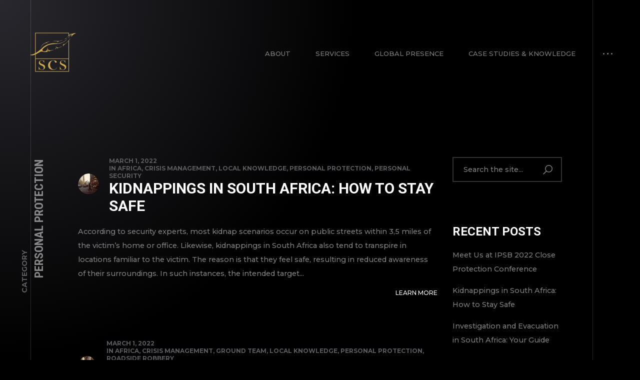

--- FILE ---
content_type: text/html; charset=UTF-8
request_url: https://o-scs.com/category/personal-protection/
body_size: 24788
content:
<!doctype html>
<html lang="en-US">
<head>
	<meta charset="UTF-8">
	<meta name="viewport" content="width=device-width, initial-scale=1, maximum-scale=1">
			<meta property="og:image" content="https://o-scs.com/wp-content/uploads/2022/03/kidnappings_in_south_africa.jpg" />
		<meta property="og:image:width" content="" />
		<meta property="og:image:height" content="" />
		<link rel="profile" href="https://gmpg.org/xfn/11">
	<meta name='robots' content='index, follow, max-image-preview:large, max-snippet:-1, max-video-preview:-1' />
	<style>img:is([sizes="auto" i], [sizes^="auto," i]) { contain-intrinsic-size: 3000px 1500px }</style>
	
            <script data-no-defer="1" data-ezscrex="false" data-cfasync="false" data-pagespeed-no-defer data-cookieconsent="ignore">
                var ctPublicFunctions = {"_ajax_nonce":"706c8a897b","_rest_nonce":"5e46dbfa40","_ajax_url":"\/wp-admin\/admin-ajax.php","_rest_url":"https:\/\/o-scs.com\/wp-json\/","data__cookies_type":"none","data__ajax_type":"rest","data__bot_detector_enabled":0,"data__frontend_data_log_enabled":1,"cookiePrefix":"","wprocket_detected":false,"host_url":"o-scs.com","text__ee_click_to_select":"Click to select the whole data","text__ee_original_email":"The complete one is","text__ee_got_it":"Got it","text__ee_blocked":"Blocked","text__ee_cannot_connect":"Cannot connect","text__ee_cannot_decode":"Can not decode email. Unknown reason","text__ee_email_decoder":"CleanTalk email decoder","text__ee_wait_for_decoding":"The magic is on the way!","text__ee_decoding_process":"Please wait a few seconds while we decode the contact data."}
            </script>
        
            <script data-no-defer="1" data-ezscrex="false" data-cfasync="false" data-pagespeed-no-defer data-cookieconsent="ignore">
                var ctPublic = {"_ajax_nonce":"706c8a897b","settings__forms__check_internal":0,"settings__forms__check_external":0,"settings__forms__force_protection":0,"settings__forms__search_test":1,"settings__forms__wc_add_to_cart":0,"settings__data__bot_detector_enabled":0,"settings__sfw__anti_crawler":0,"blog_home":"https:\/\/o-scs.com\/","pixel__setting":"3","pixel__enabled":false,"pixel__url":"https:\/\/moderate11-v4.cleantalk.org\/pixel\/a0031fbf8be06b5e7a3df142852b9dfe.gif","data__email_check_before_post":1,"data__email_check_exist_post":0,"data__cookies_type":"none","data__key_is_ok":true,"data__visible_fields_required":true,"wl_brandname":"Anti-Spam by CleanTalk","wl_brandname_short":"CleanTalk","ct_checkjs_key":465602957,"emailEncoderPassKey":"eb8e1a868046f713d1e67f5cc9e86450","bot_detector_forms_excluded":"W10=","advancedCacheExists":false,"varnishCacheExists":false,"wc_ajax_add_to_cart":true}
            </script>
        
	<!-- This site is optimized with the Yoast SEO plugin v26.8 - https://yoast.com/product/yoast-seo-wordpress/ -->
	<title>Personal Protection Archives - SCS Solutions Ltd</title>
	<link rel="canonical" href="https://o-scs.com/category/personal-protection/" />
	<link rel="next" href="https://o-scs.com/category/personal-protection/page/2/" />
	<meta property="og:locale" content="en_US" />
	<meta property="og:type" content="article" />
	<meta property="og:title" content="Personal Protection Archives - SCS Solutions Ltd" />
	<meta property="og:url" content="https://o-scs.com/category/personal-protection/" />
	<meta property="og:site_name" content="SCS Solutions Ltd" />
	<meta name="twitter:card" content="summary_large_image" />
	<script type="application/ld+json" class="yoast-schema-graph">{"@context":"https://schema.org","@graph":[{"@type":"CollectionPage","@id":"https://o-scs.com/category/personal-protection/","url":"https://o-scs.com/category/personal-protection/","name":"Personal Protection Archives - SCS Solutions Ltd","isPartOf":{"@id":"https://o-scs.com/#website"},"primaryImageOfPage":{"@id":"https://o-scs.com/category/personal-protection/#primaryimage"},"image":{"@id":"https://o-scs.com/category/personal-protection/#primaryimage"},"thumbnailUrl":"https://o-scs.com/wp-content/uploads/2022/03/kidnappings_in_south_africa.jpg","breadcrumb":{"@id":"https://o-scs.com/category/personal-protection/#breadcrumb"},"inLanguage":"en-US"},{"@type":"ImageObject","inLanguage":"en-US","@id":"https://o-scs.com/category/personal-protection/#primaryimage","url":"https://o-scs.com/wp-content/uploads/2022/03/kidnappings_in_south_africa.jpg","contentUrl":"https://o-scs.com/wp-content/uploads/2022/03/kidnappings_in_south_africa.jpg","width":1280,"height":800,"caption":"kidnappings in south africa"},{"@type":"BreadcrumbList","@id":"https://o-scs.com/category/personal-protection/#breadcrumb","itemListElement":[{"@type":"ListItem","position":1,"name":"Home","item":"https://o-scs.com/"},{"@type":"ListItem","position":2,"name":"Personal Protection"}]},{"@type":"WebSite","@id":"https://o-scs.com/#website","url":"https://o-scs.com/","name":"SCS Solutions Ltd","description":"Leverage your ground capabilities","potentialAction":[{"@type":"SearchAction","target":{"@type":"EntryPoint","urlTemplate":"https://o-scs.com/?s={search_term_string}"},"query-input":{"@type":"PropertyValueSpecification","valueRequired":true,"valueName":"search_term_string"}}],"inLanguage":"en-US"}]}</script>
	<!-- / Yoast SEO plugin. -->


<link rel='dns-prefetch' href='//fonts.googleapis.com' />
<link rel="alternate" type="application/rss+xml" title="SCS Solutions Ltd &raquo; Feed" href="https://o-scs.com/feed/" />
<link rel="alternate" type="application/rss+xml" title="SCS Solutions Ltd &raquo; Comments Feed" href="https://o-scs.com/comments/feed/" />
<link rel="alternate" type="application/rss+xml" title="SCS Solutions Ltd &raquo; Personal Protection Category Feed" href="https://o-scs.com/category/personal-protection/feed/" />
		<!-- This site uses the Google Analytics by MonsterInsights plugin v9.11.1 - Using Analytics tracking - https://www.monsterinsights.com/ -->
							<script src="//www.googletagmanager.com/gtag/js?id=G-Z4V5CQD17J"  data-cfasync="false" data-wpfc-render="false" type="text/javascript" async></script>
			<script data-cfasync="false" data-wpfc-render="false" type="text/javascript">
				var mi_version = '9.11.1';
				var mi_track_user = true;
				var mi_no_track_reason = '';
								var MonsterInsightsDefaultLocations = {"page_location":"https:\/\/o-scs.com\/category\/personal-protection\/"};
								if ( typeof MonsterInsightsPrivacyGuardFilter === 'function' ) {
					var MonsterInsightsLocations = (typeof MonsterInsightsExcludeQuery === 'object') ? MonsterInsightsPrivacyGuardFilter( MonsterInsightsExcludeQuery ) : MonsterInsightsPrivacyGuardFilter( MonsterInsightsDefaultLocations );
				} else {
					var MonsterInsightsLocations = (typeof MonsterInsightsExcludeQuery === 'object') ? MonsterInsightsExcludeQuery : MonsterInsightsDefaultLocations;
				}

								var disableStrs = [
										'ga-disable-G-Z4V5CQD17J',
									];

				/* Function to detect opted out users */
				function __gtagTrackerIsOptedOut() {
					for (var index = 0; index < disableStrs.length; index++) {
						if (document.cookie.indexOf(disableStrs[index] + '=true') > -1) {
							return true;
						}
					}

					return false;
				}

				/* Disable tracking if the opt-out cookie exists. */
				if (__gtagTrackerIsOptedOut()) {
					for (var index = 0; index < disableStrs.length; index++) {
						window[disableStrs[index]] = true;
					}
				}

				/* Opt-out function */
				function __gtagTrackerOptout() {
					for (var index = 0; index < disableStrs.length; index++) {
						document.cookie = disableStrs[index] + '=true; expires=Thu, 31 Dec 2099 23:59:59 UTC; path=/';
						window[disableStrs[index]] = true;
					}
				}

				if ('undefined' === typeof gaOptout) {
					function gaOptout() {
						__gtagTrackerOptout();
					}
				}
								window.dataLayer = window.dataLayer || [];

				window.MonsterInsightsDualTracker = {
					helpers: {},
					trackers: {},
				};
				if (mi_track_user) {
					function __gtagDataLayer() {
						dataLayer.push(arguments);
					}

					function __gtagTracker(type, name, parameters) {
						if (!parameters) {
							parameters = {};
						}

						if (parameters.send_to) {
							__gtagDataLayer.apply(null, arguments);
							return;
						}

						if (type === 'event') {
														parameters.send_to = monsterinsights_frontend.v4_id;
							var hookName = name;
							if (typeof parameters['event_category'] !== 'undefined') {
								hookName = parameters['event_category'] + ':' + name;
							}

							if (typeof MonsterInsightsDualTracker.trackers[hookName] !== 'undefined') {
								MonsterInsightsDualTracker.trackers[hookName](parameters);
							} else {
								__gtagDataLayer('event', name, parameters);
							}
							
						} else {
							__gtagDataLayer.apply(null, arguments);
						}
					}

					__gtagTracker('js', new Date());
					__gtagTracker('set', {
						'developer_id.dZGIzZG': true,
											});
					if ( MonsterInsightsLocations.page_location ) {
						__gtagTracker('set', MonsterInsightsLocations);
					}
										__gtagTracker('config', 'G-Z4V5CQD17J', {"forceSSL":"true","link_attribution":"true"} );
										window.gtag = __gtagTracker;										(function () {
						/* https://developers.google.com/analytics/devguides/collection/analyticsjs/ */
						/* ga and __gaTracker compatibility shim. */
						var noopfn = function () {
							return null;
						};
						var newtracker = function () {
							return new Tracker();
						};
						var Tracker = function () {
							return null;
						};
						var p = Tracker.prototype;
						p.get = noopfn;
						p.set = noopfn;
						p.send = function () {
							var args = Array.prototype.slice.call(arguments);
							args.unshift('send');
							__gaTracker.apply(null, args);
						};
						var __gaTracker = function () {
							var len = arguments.length;
							if (len === 0) {
								return;
							}
							var f = arguments[len - 1];
							if (typeof f !== 'object' || f === null || typeof f.hitCallback !== 'function') {
								if ('send' === arguments[0]) {
									var hitConverted, hitObject = false, action;
									if ('event' === arguments[1]) {
										if ('undefined' !== typeof arguments[3]) {
											hitObject = {
												'eventAction': arguments[3],
												'eventCategory': arguments[2],
												'eventLabel': arguments[4],
												'value': arguments[5] ? arguments[5] : 1,
											}
										}
									}
									if ('pageview' === arguments[1]) {
										if ('undefined' !== typeof arguments[2]) {
											hitObject = {
												'eventAction': 'page_view',
												'page_path': arguments[2],
											}
										}
									}
									if (typeof arguments[2] === 'object') {
										hitObject = arguments[2];
									}
									if (typeof arguments[5] === 'object') {
										Object.assign(hitObject, arguments[5]);
									}
									if ('undefined' !== typeof arguments[1].hitType) {
										hitObject = arguments[1];
										if ('pageview' === hitObject.hitType) {
											hitObject.eventAction = 'page_view';
										}
									}
									if (hitObject) {
										action = 'timing' === arguments[1].hitType ? 'timing_complete' : hitObject.eventAction;
										hitConverted = mapArgs(hitObject);
										__gtagTracker('event', action, hitConverted);
									}
								}
								return;
							}

							function mapArgs(args) {
								var arg, hit = {};
								var gaMap = {
									'eventCategory': 'event_category',
									'eventAction': 'event_action',
									'eventLabel': 'event_label',
									'eventValue': 'event_value',
									'nonInteraction': 'non_interaction',
									'timingCategory': 'event_category',
									'timingVar': 'name',
									'timingValue': 'value',
									'timingLabel': 'event_label',
									'page': 'page_path',
									'location': 'page_location',
									'title': 'page_title',
									'referrer' : 'page_referrer',
								};
								for (arg in args) {
																		if (!(!args.hasOwnProperty(arg) || !gaMap.hasOwnProperty(arg))) {
										hit[gaMap[arg]] = args[arg];
									} else {
										hit[arg] = args[arg];
									}
								}
								return hit;
							}

							try {
								f.hitCallback();
							} catch (ex) {
							}
						};
						__gaTracker.create = newtracker;
						__gaTracker.getByName = newtracker;
						__gaTracker.getAll = function () {
							return [];
						};
						__gaTracker.remove = noopfn;
						__gaTracker.loaded = true;
						window['__gaTracker'] = __gaTracker;
					})();
									} else {
										console.log("");
					(function () {
						function __gtagTracker() {
							return null;
						}

						window['__gtagTracker'] = __gtagTracker;
						window['gtag'] = __gtagTracker;
					})();
									}
			</script>
							<!-- / Google Analytics by MonsterInsights -->
		<script type="text/javascript">
/* <![CDATA[ */
window._wpemojiSettings = {"baseUrl":"https:\/\/s.w.org\/images\/core\/emoji\/16.0.1\/72x72\/","ext":".png","svgUrl":"https:\/\/s.w.org\/images\/core\/emoji\/16.0.1\/svg\/","svgExt":".svg","source":{"concatemoji":"https:\/\/o-scs.com\/wp-includes\/js\/wp-emoji-release.min.js?ver=6.8.3"}};
/*! This file is auto-generated */
!function(s,n){var o,i,e;function c(e){try{var t={supportTests:e,timestamp:(new Date).valueOf()};sessionStorage.setItem(o,JSON.stringify(t))}catch(e){}}function p(e,t,n){e.clearRect(0,0,e.canvas.width,e.canvas.height),e.fillText(t,0,0);var t=new Uint32Array(e.getImageData(0,0,e.canvas.width,e.canvas.height).data),a=(e.clearRect(0,0,e.canvas.width,e.canvas.height),e.fillText(n,0,0),new Uint32Array(e.getImageData(0,0,e.canvas.width,e.canvas.height).data));return t.every(function(e,t){return e===a[t]})}function u(e,t){e.clearRect(0,0,e.canvas.width,e.canvas.height),e.fillText(t,0,0);for(var n=e.getImageData(16,16,1,1),a=0;a<n.data.length;a++)if(0!==n.data[a])return!1;return!0}function f(e,t,n,a){switch(t){case"flag":return n(e,"\ud83c\udff3\ufe0f\u200d\u26a7\ufe0f","\ud83c\udff3\ufe0f\u200b\u26a7\ufe0f")?!1:!n(e,"\ud83c\udde8\ud83c\uddf6","\ud83c\udde8\u200b\ud83c\uddf6")&&!n(e,"\ud83c\udff4\udb40\udc67\udb40\udc62\udb40\udc65\udb40\udc6e\udb40\udc67\udb40\udc7f","\ud83c\udff4\u200b\udb40\udc67\u200b\udb40\udc62\u200b\udb40\udc65\u200b\udb40\udc6e\u200b\udb40\udc67\u200b\udb40\udc7f");case"emoji":return!a(e,"\ud83e\udedf")}return!1}function g(e,t,n,a){var r="undefined"!=typeof WorkerGlobalScope&&self instanceof WorkerGlobalScope?new OffscreenCanvas(300,150):s.createElement("canvas"),o=r.getContext("2d",{willReadFrequently:!0}),i=(o.textBaseline="top",o.font="600 32px Arial",{});return e.forEach(function(e){i[e]=t(o,e,n,a)}),i}function t(e){var t=s.createElement("script");t.src=e,t.defer=!0,s.head.appendChild(t)}"undefined"!=typeof Promise&&(o="wpEmojiSettingsSupports",i=["flag","emoji"],n.supports={everything:!0,everythingExceptFlag:!0},e=new Promise(function(e){s.addEventListener("DOMContentLoaded",e,{once:!0})}),new Promise(function(t){var n=function(){try{var e=JSON.parse(sessionStorage.getItem(o));if("object"==typeof e&&"number"==typeof e.timestamp&&(new Date).valueOf()<e.timestamp+604800&&"object"==typeof e.supportTests)return e.supportTests}catch(e){}return null}();if(!n){if("undefined"!=typeof Worker&&"undefined"!=typeof OffscreenCanvas&&"undefined"!=typeof URL&&URL.createObjectURL&&"undefined"!=typeof Blob)try{var e="postMessage("+g.toString()+"("+[JSON.stringify(i),f.toString(),p.toString(),u.toString()].join(",")+"));",a=new Blob([e],{type:"text/javascript"}),r=new Worker(URL.createObjectURL(a),{name:"wpTestEmojiSupports"});return void(r.onmessage=function(e){c(n=e.data),r.terminate(),t(n)})}catch(e){}c(n=g(i,f,p,u))}t(n)}).then(function(e){for(var t in e)n.supports[t]=e[t],n.supports.everything=n.supports.everything&&n.supports[t],"flag"!==t&&(n.supports.everythingExceptFlag=n.supports.everythingExceptFlag&&n.supports[t]);n.supports.everythingExceptFlag=n.supports.everythingExceptFlag&&!n.supports.flag,n.DOMReady=!1,n.readyCallback=function(){n.DOMReady=!0}}).then(function(){return e}).then(function(){var e;n.supports.everything||(n.readyCallback(),(e=n.source||{}).concatemoji?t(e.concatemoji):e.wpemoji&&e.twemoji&&(t(e.twemoji),t(e.wpemoji)))}))}((window,document),window._wpemojiSettings);
/* ]]> */
</script>
<link rel='stylesheet' id='ext-elementor-css-css' href='https://o-scs.com/wp-content/plugins/shadow-core/assets/css/ext-elementor.css?ver=6.8.3' type='text/css' media='all' />
<link rel='stylesheet' id='shadowcore-elements-css-css' href='https://o-scs.com/wp-content/plugins/shadow-core/assets/css/elements.css?ver=6.8.3' type='text/css' media='all' />
<link rel='stylesheet' id='shadowcore-elements-responsive-css-css' href='https://o-scs.com/wp-content/plugins/shadow-core/assets/css/elements-responsive.css?ver=6.8.3' type='text/css' media='all' />
<style id='wp-emoji-styles-inline-css' type='text/css'>

	img.wp-smiley, img.emoji {
		display: inline !important;
		border: none !important;
		box-shadow: none !important;
		height: 1em !important;
		width: 1em !important;
		margin: 0 0.07em !important;
		vertical-align: -0.1em !important;
		background: none !important;
		padding: 0 !important;
	}
</style>
<link rel='stylesheet' id='wp-block-library-css' href='https://o-scs.com/wp-includes/css/dist/block-library/style.min.css?ver=6.8.3' type='text/css' media='all' />
<style id='classic-theme-styles-inline-css' type='text/css'>
/*! This file is auto-generated */
.wp-block-button__link{color:#fff;background-color:#32373c;border-radius:9999px;box-shadow:none;text-decoration:none;padding:calc(.667em + 2px) calc(1.333em + 2px);font-size:1.125em}.wp-block-file__button{background:#32373c;color:#fff;text-decoration:none}
</style>
<style id='global-styles-inline-css' type='text/css'>
:root{--wp--preset--aspect-ratio--square: 1;--wp--preset--aspect-ratio--4-3: 4/3;--wp--preset--aspect-ratio--3-4: 3/4;--wp--preset--aspect-ratio--3-2: 3/2;--wp--preset--aspect-ratio--2-3: 2/3;--wp--preset--aspect-ratio--16-9: 16/9;--wp--preset--aspect-ratio--9-16: 9/16;--wp--preset--color--black: #000000;--wp--preset--color--cyan-bluish-gray: #abb8c3;--wp--preset--color--white: #ffffff;--wp--preset--color--pale-pink: #f78da7;--wp--preset--color--vivid-red: #cf2e2e;--wp--preset--color--luminous-vivid-orange: #ff6900;--wp--preset--color--luminous-vivid-amber: #fcb900;--wp--preset--color--light-green-cyan: #7bdcb5;--wp--preset--color--vivid-green-cyan: #00d084;--wp--preset--color--pale-cyan-blue: #8ed1fc;--wp--preset--color--vivid-cyan-blue: #0693e3;--wp--preset--color--vivid-purple: #9b51e0;--wp--preset--gradient--vivid-cyan-blue-to-vivid-purple: linear-gradient(135deg,rgba(6,147,227,1) 0%,rgb(155,81,224) 100%);--wp--preset--gradient--light-green-cyan-to-vivid-green-cyan: linear-gradient(135deg,rgb(122,220,180) 0%,rgb(0,208,130) 100%);--wp--preset--gradient--luminous-vivid-amber-to-luminous-vivid-orange: linear-gradient(135deg,rgba(252,185,0,1) 0%,rgba(255,105,0,1) 100%);--wp--preset--gradient--luminous-vivid-orange-to-vivid-red: linear-gradient(135deg,rgba(255,105,0,1) 0%,rgb(207,46,46) 100%);--wp--preset--gradient--very-light-gray-to-cyan-bluish-gray: linear-gradient(135deg,rgb(238,238,238) 0%,rgb(169,184,195) 100%);--wp--preset--gradient--cool-to-warm-spectrum: linear-gradient(135deg,rgb(74,234,220) 0%,rgb(151,120,209) 20%,rgb(207,42,186) 40%,rgb(238,44,130) 60%,rgb(251,105,98) 80%,rgb(254,248,76) 100%);--wp--preset--gradient--blush-light-purple: linear-gradient(135deg,rgb(255,206,236) 0%,rgb(152,150,240) 100%);--wp--preset--gradient--blush-bordeaux: linear-gradient(135deg,rgb(254,205,165) 0%,rgb(254,45,45) 50%,rgb(107,0,62) 100%);--wp--preset--gradient--luminous-dusk: linear-gradient(135deg,rgb(255,203,112) 0%,rgb(199,81,192) 50%,rgb(65,88,208) 100%);--wp--preset--gradient--pale-ocean: linear-gradient(135deg,rgb(255,245,203) 0%,rgb(182,227,212) 50%,rgb(51,167,181) 100%);--wp--preset--gradient--electric-grass: linear-gradient(135deg,rgb(202,248,128) 0%,rgb(113,206,126) 100%);--wp--preset--gradient--midnight: linear-gradient(135deg,rgb(2,3,129) 0%,rgb(40,116,252) 100%);--wp--preset--font-size--small: 13px;--wp--preset--font-size--medium: 20px;--wp--preset--font-size--large: 36px;--wp--preset--font-size--x-large: 42px;--wp--preset--spacing--20: 0.44rem;--wp--preset--spacing--30: 0.67rem;--wp--preset--spacing--40: 1rem;--wp--preset--spacing--50: 1.5rem;--wp--preset--spacing--60: 2.25rem;--wp--preset--spacing--70: 3.38rem;--wp--preset--spacing--80: 5.06rem;--wp--preset--shadow--natural: 6px 6px 9px rgba(0, 0, 0, 0.2);--wp--preset--shadow--deep: 12px 12px 50px rgba(0, 0, 0, 0.4);--wp--preset--shadow--sharp: 6px 6px 0px rgba(0, 0, 0, 0.2);--wp--preset--shadow--outlined: 6px 6px 0px -3px rgba(255, 255, 255, 1), 6px 6px rgba(0, 0, 0, 1);--wp--preset--shadow--crisp: 6px 6px 0px rgba(0, 0, 0, 1);}:where(.is-layout-flex){gap: 0.5em;}:where(.is-layout-grid){gap: 0.5em;}body .is-layout-flex{display: flex;}.is-layout-flex{flex-wrap: wrap;align-items: center;}.is-layout-flex > :is(*, div){margin: 0;}body .is-layout-grid{display: grid;}.is-layout-grid > :is(*, div){margin: 0;}:where(.wp-block-columns.is-layout-flex){gap: 2em;}:where(.wp-block-columns.is-layout-grid){gap: 2em;}:where(.wp-block-post-template.is-layout-flex){gap: 1.25em;}:where(.wp-block-post-template.is-layout-grid){gap: 1.25em;}.has-black-color{color: var(--wp--preset--color--black) !important;}.has-cyan-bluish-gray-color{color: var(--wp--preset--color--cyan-bluish-gray) !important;}.has-white-color{color: var(--wp--preset--color--white) !important;}.has-pale-pink-color{color: var(--wp--preset--color--pale-pink) !important;}.has-vivid-red-color{color: var(--wp--preset--color--vivid-red) !important;}.has-luminous-vivid-orange-color{color: var(--wp--preset--color--luminous-vivid-orange) !important;}.has-luminous-vivid-amber-color{color: var(--wp--preset--color--luminous-vivid-amber) !important;}.has-light-green-cyan-color{color: var(--wp--preset--color--light-green-cyan) !important;}.has-vivid-green-cyan-color{color: var(--wp--preset--color--vivid-green-cyan) !important;}.has-pale-cyan-blue-color{color: var(--wp--preset--color--pale-cyan-blue) !important;}.has-vivid-cyan-blue-color{color: var(--wp--preset--color--vivid-cyan-blue) !important;}.has-vivid-purple-color{color: var(--wp--preset--color--vivid-purple) !important;}.has-black-background-color{background-color: var(--wp--preset--color--black) !important;}.has-cyan-bluish-gray-background-color{background-color: var(--wp--preset--color--cyan-bluish-gray) !important;}.has-white-background-color{background-color: var(--wp--preset--color--white) !important;}.has-pale-pink-background-color{background-color: var(--wp--preset--color--pale-pink) !important;}.has-vivid-red-background-color{background-color: var(--wp--preset--color--vivid-red) !important;}.has-luminous-vivid-orange-background-color{background-color: var(--wp--preset--color--luminous-vivid-orange) !important;}.has-luminous-vivid-amber-background-color{background-color: var(--wp--preset--color--luminous-vivid-amber) !important;}.has-light-green-cyan-background-color{background-color: var(--wp--preset--color--light-green-cyan) !important;}.has-vivid-green-cyan-background-color{background-color: var(--wp--preset--color--vivid-green-cyan) !important;}.has-pale-cyan-blue-background-color{background-color: var(--wp--preset--color--pale-cyan-blue) !important;}.has-vivid-cyan-blue-background-color{background-color: var(--wp--preset--color--vivid-cyan-blue) !important;}.has-vivid-purple-background-color{background-color: var(--wp--preset--color--vivid-purple) !important;}.has-black-border-color{border-color: var(--wp--preset--color--black) !important;}.has-cyan-bluish-gray-border-color{border-color: var(--wp--preset--color--cyan-bluish-gray) !important;}.has-white-border-color{border-color: var(--wp--preset--color--white) !important;}.has-pale-pink-border-color{border-color: var(--wp--preset--color--pale-pink) !important;}.has-vivid-red-border-color{border-color: var(--wp--preset--color--vivid-red) !important;}.has-luminous-vivid-orange-border-color{border-color: var(--wp--preset--color--luminous-vivid-orange) !important;}.has-luminous-vivid-amber-border-color{border-color: var(--wp--preset--color--luminous-vivid-amber) !important;}.has-light-green-cyan-border-color{border-color: var(--wp--preset--color--light-green-cyan) !important;}.has-vivid-green-cyan-border-color{border-color: var(--wp--preset--color--vivid-green-cyan) !important;}.has-pale-cyan-blue-border-color{border-color: var(--wp--preset--color--pale-cyan-blue) !important;}.has-vivid-cyan-blue-border-color{border-color: var(--wp--preset--color--vivid-cyan-blue) !important;}.has-vivid-purple-border-color{border-color: var(--wp--preset--color--vivid-purple) !important;}.has-vivid-cyan-blue-to-vivid-purple-gradient-background{background: var(--wp--preset--gradient--vivid-cyan-blue-to-vivid-purple) !important;}.has-light-green-cyan-to-vivid-green-cyan-gradient-background{background: var(--wp--preset--gradient--light-green-cyan-to-vivid-green-cyan) !important;}.has-luminous-vivid-amber-to-luminous-vivid-orange-gradient-background{background: var(--wp--preset--gradient--luminous-vivid-amber-to-luminous-vivid-orange) !important;}.has-luminous-vivid-orange-to-vivid-red-gradient-background{background: var(--wp--preset--gradient--luminous-vivid-orange-to-vivid-red) !important;}.has-very-light-gray-to-cyan-bluish-gray-gradient-background{background: var(--wp--preset--gradient--very-light-gray-to-cyan-bluish-gray) !important;}.has-cool-to-warm-spectrum-gradient-background{background: var(--wp--preset--gradient--cool-to-warm-spectrum) !important;}.has-blush-light-purple-gradient-background{background: var(--wp--preset--gradient--blush-light-purple) !important;}.has-blush-bordeaux-gradient-background{background: var(--wp--preset--gradient--blush-bordeaux) !important;}.has-luminous-dusk-gradient-background{background: var(--wp--preset--gradient--luminous-dusk) !important;}.has-pale-ocean-gradient-background{background: var(--wp--preset--gradient--pale-ocean) !important;}.has-electric-grass-gradient-background{background: var(--wp--preset--gradient--electric-grass) !important;}.has-midnight-gradient-background{background: var(--wp--preset--gradient--midnight) !important;}.has-small-font-size{font-size: var(--wp--preset--font-size--small) !important;}.has-medium-font-size{font-size: var(--wp--preset--font-size--medium) !important;}.has-large-font-size{font-size: var(--wp--preset--font-size--large) !important;}.has-x-large-font-size{font-size: var(--wp--preset--font-size--x-large) !important;}
:where(.wp-block-post-template.is-layout-flex){gap: 1.25em;}:where(.wp-block-post-template.is-layout-grid){gap: 1.25em;}
:where(.wp-block-columns.is-layout-flex){gap: 2em;}:where(.wp-block-columns.is-layout-grid){gap: 2em;}
:root :where(.wp-block-pullquote){font-size: 1.5em;line-height: 1.6;}
</style>
<link rel='stylesheet' id='cleantalk-public-css-css' href='https://o-scs.com/wp-content/plugins/cleantalk-spam-protect/css/cleantalk-public.min.css?ver=6.70.1_1766158583' type='text/css' media='all' />
<link rel='stylesheet' id='cleantalk-email-decoder-css-css' href='https://o-scs.com/wp-content/plugins/cleantalk-spam-protect/css/cleantalk-email-decoder.min.css?ver=6.70.1_1766158583' type='text/css' media='all' />
<link rel='stylesheet' id='contact-form-7-css' href='https://o-scs.com/wp-content/plugins/contact-form-7/includes/css/styles.css?ver=6.1.4' type='text/css' media='all' />
<link rel='stylesheet' id='myearth-style-css' href='https://o-scs.com/wp-content/plugins/wordpress-miniature-earth/myearth.css?ver=1631298196' type='text/css' media='all' />
<link rel='stylesheet' id='wp-components-css' href='https://o-scs.com/wp-includes/css/dist/components/style.min.css?ver=6.8.3' type='text/css' media='all' />
<link rel='stylesheet' id='godaddy-styles-css' href='https://o-scs.com/wp-content/mu-plugins/vendor/wpex/godaddy-launch/includes/Dependencies/GoDaddy/Styles/build/latest.css?ver=2.0.2' type='text/css' media='all' />
<link rel='stylesheet' id='ashade-style-css' href='https://o-scs.com/wp-content/themes/ashade/style.css?ver=6.8.3' type='text/css' media='all' />
<style id='ashade-style-inline-css' type='text/css'>

			header#ashade-header .ashade-header-inner {
				padding-top: 50px;
				padding-bottom: 50px;
			}
			.ashade-header--layout02 header#ashade-header .ashade-header-inner .ashade-logo-block {
				padding-bottom: 50px;
			}
			
			/* --- Text Logo --- */
			.ashade-text-logo {
				white-space: nowrap;
				color: #ffffff;
				
				font-family: "Roboto Condensed";
				font-weight: 400;
				font-size: 60px;
				line-height: 65px;letter-spacing: 0px;text-transform: uppercase;font-style: normal;
			}
			
			body {
				background: #000000;
				color: #808080;
				
				font-family: "Montserrat";
				font-weight: 500;
				font-size: 16px;
				line-height: 28px;letter-spacing: 0px;text-transform: none;font-style: normal;
			}
			body.ashade-spotlight--yes:before,
			body.has-spotlight:before {
				background: radial-gradient(ellipse at left top, #28282E 0%, #000000 70%);
			}
			
			body.ashade-header-sticky .ashade-header--solid .ashade-header-inner {
				background: rgba(0, 0, 0, 0);
			}
			body.ashade-header-sticky .ashade-header--solid.is-faded .ashade-header-inner {
				background: rgba(0, 0, 0, 1);
			}
			body.ashade-header-sticky .ashade-header--gradient .ashade-header-inner {
				background-image: linear-gradient(to bottom, rgba(0, 0, 0, 1) 0%, rgba(0, 0, 0, 0) 49%, rgba(0, 0, 0, 0) 100%);
			}
			
			/* --- Scheme Color 01 --- */
			.bypostauthor .ashade-post-author-label {
				color: #000000;
			}
			.ahshade-client-image-wrap,
			ul.ashade-select__list li,
			.shadowcore-before-after-divider {
				background: #000000;
			}
			.ashade-select,
			select,
			input,
			textarea {
				background: rgba(0, 0, 0, 0);
			}
			.ashade-radio-wrap:hover,
			.ashade-checkbox-wrap:hover,
			.ashade-select:hover,
			.is-active .ashade-select,
			input:focus,
			input:hover,
			textarea:hover,
			textarea:focus {
				background: rgba(0, 0, 0, 0.5);
			}
			.ashade-categories-overlay,
			.ashade-aside-overlay,
			.ashade-menu-overlay,
			.ashade-home-block-overlay {
				background: rgba(0, 0, 0, 0.85);
			}
			.ahshade-client-toolbar,
			.ashade-home-block-overlay {
				background: rgba(0, 0, 0, 0.75);
			}
			.ashade-albums-slider-wrap .ashade-album-item .ashade-button,
			.ashade-albums-carousel-wrap .ashade-album-item .ashade-button {
				border-color: #ffffff;
				background: rgba(0, 0, 0, 0.2);
			}

			.ashade-albums-carousel-wrap .ashade-album-item__overlay,
			.ashade-albums-slider-wrap .ashade-album-item__overlay {
				background: linear-gradient(-90deg, rgba(0, 0, 0, 0) 0%, rgba(0, 0, 0, 1) 100%);
			}
			.ashade-grid-caption--on_photo .ashade-grid-caption,
			.ashade-grid-caption--on_hover .ashade-grid-caption {
				background: linear-gradient(180deg, rgba(0, 0, 0, 0) 0%, rgba(0, 0, 0, 0.75) 100%);
			}
			.ashade-grid-caption--on_photo .ashade-client-item .ashade-grid-caption, 
			.ashade-grid-caption--on_hover .ashade-client-item .ashade-grid-caption {
				background: linear-gradient(180deg, rgba(0, 0, 0, 0) 0%, rgba(0, 0, 0, 0.5) 100%);
			}
			
			/* --- Scheme Color 02 --- */
			.ashade-grid-item-holder,
			.thmb-size--medium .ashade-post-preview-content,
			body .elementor-progress-wrapper,
			tt,
			kbd,
			code,
			.ashade-comment-body,
			.ashade-service-item .ashade-service-item__content,
			.shadowcore-service-card__content,
			.shadowcore-testimonials-grid .shadowcore-testimonials-item__content,
			.calendar_wrap td,
			aside#ashade-aside,
			.calendar_wrap td,
			.wp-caption {
				background: #17171B;
			}
			
			/* --- Scheme Color 03 --- */
			body .elementor-widget-toggle .elementor-toggle .elementor-tab-content,
			body .elementor-widget-tabs .elementor-tab-content,
			body .elementor-widget-accordion .elementor-accordion .elementor-tab-content,
			body .elementor-widget-text-editor,
			body .elementor-widget-icon-list .elementor-icon-list-item,
			body .elementor-widget-icon-list .elementor-icon-list-text,
			body .elementor-widget-image-box .elementor-image-box-content .elementor-image-box-description,
			body .elementor-widget-testimonial .elementor-testimonial-content,
			body .elementor-widget-icon-box .elementor-icon-box-content .elementor-icon-box-description,
			tt,
			kbd,
			code,
			pre,
			.ashade-comment-form p.comment-form-cookies-consent label,
			.ashade-comment-form .logged-in-as a,
			.ashade-comment-form .comment-notes,
			.ashade-comment-form .logged-in-as,
			.ashade-contact-details__list a,
			.widget_archive a,
			.widget_categories a,
			.widget_meta a,
			.widget_nav_menu a,
			.widget_pages a,
			.widget_recent_entries a,
			.widget_recent_comments a,
			ul.wp-block-archives-list a,
			ul.wp-block-categories-list a,
			ul.wp-block-latest-posts a,
			.ashade-select,
			.ashade-more-categories a,
			.ashade-comment-tools a,
			select,
			input,
			textarea,
			blockquote {
				color: #808080;
			}
			.ashade-contact-details__list li a svg path,
			.ashade-protected-form-inner .ashade-protected-input-wrap > a svg path,
			.ashade-post-navigation-wrap .ashade-post-nav-icon svg path,
			nav.pagination .nav-links a svg path,
			.ashade-select-wrap svg path,
			.ashade-search-form svg path {
				fill: #808080;
			}
			input::-webkit-input-placeholder {
				color: #808080;
			}
			input::-moz-placeholder {
				color: #808080;
			}
			input::-ms-input-placeholder {
				color: #808080;
			}
			textarea::-webkit-input-placeholder {
				color: #808080;
			}
			textarea::-moz-placeholder {
				color: #808080;
			}
			textarea::-ms-input-placeholder {
				color: #808080;
			}
			
			/* --- Scheme Color 04 --- */
			.shadowcore-progress-counter,
			.shadowcore-testimonials-item__author--name,
			.shadowcore-service-card__label,
			body .elementor-widget-tabs .elementor-tab-title.elementor-active,
			body .elementor-widget-toggle .elementor-toggle .elementor-tab-title.elementor-active,
			body .elementor-widget-accordion .elementor-accordion .elementor-tab-title.elementor-active,
			body .elementor-widget-progress .elementor-title,
			body .elementor-widget-counter .elementor-counter-number-wrapper,
			body .elementor-widget-icon-list .elementor-icon-list-icon i,
			body .elementor-widget-image-box .elementor-image-box-content .elementor-image-box-title,
			.ashade-client-notify-wrap .ashade-client-notify-message,
			.ashade-comment-form .logged-in-as a:hover,
			.ashade-comment-form label,
			.ashade-comment-form .comment-notes span.required,
			.ashade-comment-tools a:hover,
			.ashade-more-categories a.ashade-more-categories-close,
			.ashade-more-categories a:hover,
			.ashade-post__tags a,
			.post-nav-links span,
			nav.pagination .nav-links span.page-numbers.current,
			.post-nav-links a:hover,
			nav.pagination .nav-links a:hover,
			.ashade-nothing-found span,
			.ashade-contact-details__list a:hover,
			.calendar_wrap th
			.tagcloud a,
			.widget_rss cite,
			.ashade-aside-close:hover,
			ul.ashade-select__list li:hover,
			.ashade-contact-form__response,
			.ashade-button,
			button,
			input[type="button"],
			input[type="reset"],
			input[type="submit"],
			body .wp-block-file a.wp-block-file__button,
			blockquote cite,
			cite,
			a,
			a:hover,
			.ashade-smooth-scroll .wp-block-cover-image.has-parallax,
			.ashade-smooth-scroll .wp-block-cover.has-parallax,
			.wp-block-cover-image,
			.wp-block-cover,
			.calendar_wrap th,
			var {
				color: #ffffff;
			}
			nav.ashade-nav ul li a {
				color: rgba(255, 255, 255, 0.5);
			}
			nav.ashade-nav ul.main-menu li:hover > a,
			nav.ashade-nav ul.main-menu li.current-menu-parent > a,
			nav.ashade-nav ul.main-menu li.current-menu-item > a,
			nav.ashade-nav ul.main-menu li.current-menu-ancestor > a {
				color: rgba(255, 255, 255, 1);
			}
			.shadowcore-coming-soon__count,
			body span.wpcf7-form-control-wrap span.wpcf7-not-valid-tip,
			body .elementor-widget-image-gallery .gallery-item .gallery-caption,
			body .elementor-widget-testimonial .elementor-testimonial-name,
			.widget_archive a[aria-current="page"],
			.widget_categories a[aria-current="page"],
			.widget_meta a[aria-current="page"],
			.widget_nav_menu a[aria-current="page"],
			.widget_pages a[aria-current="page"],
			.widget_recent_entries a[aria-current="page"],
			.widget_recent_comments a[aria-current="page"],
			.widget_rss a[aria-current="page"],
			ul.wp-block-archives-list a[aria-current="page"],
			ul.wp-block-categories-list a[aria-current="page"],
			ul.wp-block-latest-posts a[aria-current="page"],
			.widget_archive a:hover,
			.widget_categories a:hover,
			.widget_meta a:hover,
			.widget_nav_menu a:hover,
			.widget_pages a:hover,
			.widget_recent_entries a:hover,
			.widget_recent_comments a:hover,
			.widget_rss a:hover,
			ul.wp-block-archives-list a:hover,
			ul.wp-block-categories-list a:hover,
			ul.wp-block-latest-posts a:hover,
			.ashade-back-wrap.is-loaded .ashade-back.is-to-top:hover span:last-child,
			.ashade-back-wrap.is-loaded .ashade-back:hover span:last-child,
			body .elementor-widget-text-editor.elementor-drop-cap-view-framed .elementor-drop-cap, 
			body .elementor-widget-text-editor.elementor-drop-cap-view-default .elementor-drop-cap,
			.is-dropcap::first-letter,
			.ashade-mobile-title-wrap h1 > span > span a:hover,
			.ashade-page-title-wrap h1 > span > span a:hover,
			.ashade-post-preview-footer .ashade-post-preview-footer--lp a:hover,
			.shadowcore-blog-listing .ashade-post-preview-title > span a:hover,
			.ashade-blog-listing .ashade-post-preview-title > span a:hover,
			.ashade-grid-caption,
			.shadowcore-grid-caption,
			nav.ashade-mobile-menu ul.main-menu > li > a,
			.ashade-cursor span.ashade-cursor-label,
			.calendar_wrap #prev,
			.calendar_wrap #next,
			.ashade-slider-prev,
			.ashade-slider-next,
			.ashade-counter-value,
			.ashade-home-link span:last-child,
			.ashade-back span:last-child,
			.ashade-progress-counter,
			.ashade-albums-carousel-wrap .ashade-album-item__title h2,
			.ashade-albums-carousel-wrap .ashade-album-item__title h2 span,
			.ashade-albums-slider-wrap .ashade-album-item__explore a,
			.ashade-albums-slider-wrap .ashade-album-item__title h2,
			.ashade-albums-slider-wrap .ashade-album-item__explore a span,
			.ashade-albums-slider-wrap .ashade-album-item__title h2 span,
			body .elementor-widget-icon-box .elementor-icon-box-content .elementor-icon-box-title,
			h1, h2, h3, h4, h5, h6 {
				color: #ffffff;
			}
			.shadowcore-progress-item-wrap svg circle:last-child {
				stroke: #ffffff;
			}
			.ashade-contact-details__list li a:hover svg path,
			.ashade-socials a svg path,
			.ashade-protected-form-inner .ashade-protected-input-wrap > a:hover svg path,
			.ashade-post-navigation-wrap > div:hover .ashade-post-nav-icon svg path,
			nav.pagination .nav-links a:hover svg path,
			.ashade-search-form svg:hover path {
				fill: #ffffff;
			}
			body:not(.has-to-top) .ashade-back-wrap .ashade-back.is-to-top span:last-child,
			.ashade-home-link--works.is-inactive.is-loaded .ashade-home-link:hover span:first-child,
			.ashade-home-link--works.is-inactive.is-loaded span:first-child,
			.ashade-home-link--works.is-inactive span:first-child,
			.ashade-home-link--works span:first-child,
			.ashade-home-link--works.is-inactive.is-loaded .ashade-home-link:hover span:last-child,
			.ashade-home-link--works.is-inactive.is-loaded span:last-child,
			.ashade-home-link--works.is-inactive span:last-child,
			.ashade-home-link--works span:last-child,
			.ashade-home-link--contacts.is-inactive.is-loaded .ashade-home-link:hover span:first-child,
			.ashade-home-link--contacts.is-inactive.is-loaded span:first-child,
			.ashade-home-link--contacts.is-inactive span:first-child,
			.ashade-home-link--contacts span:first-child,
			.ashade-home-link--contacts.is-inactive.is-loaded .ashade-home-link:hover span:last-child,
			.ashade-home-link--contacts.is-inactive.is-loaded span:last-child,
			.ashade-home-link--contacts.is-inactive span:last-child,
			.ashade-home-link--contacts span:last-child,
			.ashade-back-wrap.is-loaded .ashade-back.in-action.is-to-top span:last-child,
			.ashade-back-wrap.is-loaded .ashade-back.in-action span:last-child,
			.has-to-top .ashade-back-wrap.is-loaded .ashade-back.in-action.is-to-top span:last-child,
			.has-to-top .ashade-back-wrap.is-loaded .ashade-back.in-action span:last-child,
			.ashade-back-wrap .ashade-back span:last-child {
				color: rgba(255, 255, 255, 0);
			}
			.ashade-albums-template--slider .ashade-page-title-wrap a,
			.ashade-albums-template--slider .ashade-page-title-wrap.is-loaded h1 span,
			.single-ashade-clients .ashade-page-title-wrap.is-loaded h1 span {
				color: rgba(255, 255, 255, 0.3);
			}
			.ashade-mobile-title-wrap h1,
			.ashade-page-title-wrap h1,
			.ashade-home-link--works.is-loaded span:last-child,
			.ashade-home-link--contacts.is-loaded span:last-child,
			.ashade-footer-inner a,
			.ashade-footer-inner,
			.ashade-back-wrap.is-loaded .ashade-back:not(.is-to-top) span:last-child,
			.has-to-top .ashade-back-wrap.is-loaded .ashade-back.is-to-top span:last-child {
				color: rgba(255, 255, 255, 0.5);
			}
			.ashade-home-link--works.is-loaded span:first-child,
			.ashade-home-link--contacts.is-loaded span:first-child {
				color: rgba(255, 255, 255, 0.6);
			}
			.ashade-404-text span {
				color: rgba(255, 255, 255, 0.75);
			}
			.ashade-home-link--works.is-loaded .ashade-home-link:hover span:first-child,
			.ashade-home-link--contacts.is-loaded .ashade-home-link:hover span:first-child {
				color: rgba(255, 255, 255, 0.8);
			}
			.ashade-back-wrap.is-loaded .ashade-back:hover span:last-child,
			.ashade-footer-inner a:hover,
			.ashade-albums-template--slider .ashade-page-title-wrap a:hover {
				color: rgba(255, 255, 255, 1);
			}
			.ashade-home-link--works.is-loaded .ashade-home-link:hover span:last-child,
			.ashade-home-link--contacts.is-loaded .ashade-home-link:hover span:last-child {
				color: #ffffff;
			}
			.ashade-post-navigation-wrap > div:hover .ashade-post-nav-icon,
			.ashade-post__tags a:hover,
			.post-nav-links span,
			nav.pagination .nav-links span.page-numbers.current,
			.ashade-albums-carousel-wrap .ashade-album-item .ashade-button,
			.tagcloud a:hover,
			.ashade-button:hover,
			button:hover,
			input[type="button"]:hover,
			input[type="reset"]:hover,
			input[type="submit"]:hover,
			body .wp-block-file a.wp-block-file__button:hover {
				border-color: #ffffff;
			}
			.ashade-grid-item-holder span:before {
				border-color: transparent transparent transparent #ffffff;
			}
			.ashade-albums-carousel-progress > div,
			.ashade-aside-close:hover:before,
			.ashade-aside-close:hover:after,
			a.ashade-aside-toggler span,
			a.ashade-aside-toggler span:nth-child(2):before,
			a.ashade-aside-toggler span:nth-child(2):after {
				background: #ffffff;
			}
			.ashade-post-navigation-wrap.has-prev.has-next:before,
			.ashade-albums-slider-wrap .ashade-album-item__explore:before,
			.ashade-albums-slider-wrap .ashade-album-item__title:before,
			.ashade-albums-carousel-wrap .ashade-album-item__title:before,
			.ashade-home-link-wrap:before,
			body:not(.ashade-layout--horizontal) .ashade-back-wrap:before,
			body.ashade-layout--horizontal .ashade-back-wrap:before,
			body.ashade-layout--horizontal .ashade-page-title-wrap.ashade-page-title--is-alone h1:before,
			body.ashade-layout--horizontal .ashade-page-title-wrap.ashade-page-title--is-alone h1:after,
			.ashade-mobile-title-wrap h1 > span > span:before,
			.ashade-page-title-wrap h1 > span > span:before,
			nav.ashade-nav ul.sub-menu ul.sub-menu:before,
			.ashade-mobile-title-wrap:before,
			.ashade-page-title-wrap:before {
				background: rgba(255, 255, 255, 0.15);
			}
			.shadowcore-testimonials-carousel .tns-nav button {
				background: rgba(255, 255, 255, 0.25);
			}
			.shadowcore-testimonials-carousel .tns-nav button.tns-nav-active {
				background: rgba(255, 255, 255, 0.75);
			}
			.shadowcore-testimonials-carousel .tns-nav button:hover {
				background: rgba(255, 255, 255, 0.5);
			}
			#ashade-comments {
				border-color: rgba(255, 255, 255, 0.15);
			}
			body .swiper-pagination-bullet {
				background: #ffffff;
			}
			
			form.wpcf7-form.in-process:before {
				border-color: rgba(255, 255, 255, 0.5);
				border-top-color: rgba(255, 255, 255, 1);
			}

			/* --- Scheme Color 05 --- */
			body span.wpcf7-form-control-wrap span.wpcf7-not-valid-tip:before {
				border-color: transparent transparent #5C5C60 transparent;
			}
			.shadowcore-coming-soon__label,
			.shadowcore-progress-label,
			.shadowcore-testimonials-item__author--name span,
			.shadowcore-service-card__label span,
			body .elementor-widget-tabs .elementor-tab-title,
			body .elementor-widget-toggle .elementor-toggle .elementor-tab-title,
			body .elementor-widget-accordion .elementor-accordion .elementor-tab-title,
			body .elementor-widget-testimonial .elementor-testimonial-job,
			body .elementor-widget-counter .elementor-counter-title,
			.calendar_wrap caption,
			ul.wp-block-categories-list li,
			.widget_categories li,
			.widget_pages li,
			.widget_nav_menu li,
			.widget_rss li,
			blockquote:before,
			.ashade-mobile-title-wrap h1 > span > span a,
			.ashade-page-title-wrap h1 > span > span a,
			.ashade-post-preview-footer .ashade-post-preview-footer--lp a,
			.shadowcore-blog-listing .ashade-post-preview-title > span a,
			.ashade-blog-listing .ashade-post-preview-title > span a,
			.ashade-post-preview-footer .ashade-post-preview-footer--lp,
			.ashade-counter-label,
			.ashade-progress-label,
			label,
			legend,
			.ashade-aside-close,
			blockquote:before,
			.ashade-back span:first-child,
			span.rss-date,
			h1 span, 
			h2 span, 
			h3 span, 
			h4 span, 
			h5 span, 
			h6 span,
			time.wp-block-latest-comments__comment-date,
			time.wp-block-latest-posts__post-date,
			strike,
			.calendar_wrap caption,
			body .elementor-star-rating i:before,
			del {
				color: #5C5C60;
			}
			body:not(.has-to-top) .ashade-back-wrap .ashade-back.is-to-top span:first-child,
			.ashade-back-wrap.is-loaded .ashade-back.in-action.is-to-top span:first-child,
			.ashade-back-wrap.is-loaded .ashade-back.in-action span:first-child,
			.has-to-top .ashade-back-wrap.is-loaded .ashade-back.in-action.is-to-top span:first-child,
			.has-to-top .ashade-back-wrap.is-loaded .ashade-back.in-action span:first-child,
			.ashade-back-wrap .ashade-back span:first-child {
				color: rgba(92, 92, 96, 0);
			}
			.ashade-back-wrap.is-loaded .ashade-back:not(.is-to-top) span:first-child,
			.has-to-top .ashade-back-wrap.is-loaded .ashade-back.is-to-top span:first-child {
				color: rgba(92, 92, 96, 1);
			}

			.ashade-back-wrap.ashade-ribbon-return.is-loaded .ashade-back:not(.is-to-top) span:first-child, 
			.ashade-back-wrap.ashade-slider-return.is-loaded .ashade-back:not(.is-to-top) span:first-child {
				color: rgba(255, 255, 255, 0.7);
			}
			.ashade-back-wrap.ashade-ribbon-return.is-loaded .ashade-back:not(.is-to-top):hover span:first-child, 
			.ashade-back-wrap.ashade-slider-return.is-loaded .ashade-back:not(.is-to-top):hover span:first-child {
				color: rgba(255, 255, 255, 1);
			}

			body span.wpcf7-form-control-wrap span.wpcf7-not-valid-tip,
			body .elementor-widget-progress .elementor-progress-wrapper .elementor-progress-bar,
			.bypostauthor .ashade-post-author-label,
			.ashade-checkbox-wrap:hover:before,
			.ashade-checkbox-wrap:hover:after,
			.ashade-radio-wrap:hover:before {
				background: #5C5C60;
			}
			.post-nav-links a:hover,
			nav.pagination .nav-links a:hover,
			.ashade-contact-icon,
			.ashade-aside-close:before,
			.ashade-aside-close:after,
			.ashade-radio-wrap:hover,
			.ashade-checkbox-wrap:hover,
			.ashade-select:hover,
			.is-active .ashade-select,
			input:focus,
			input:hover,
			textarea:hover,
			textarea:focus,
			.is-active ul.ashade-select__list {
				border-color: #5C5C60;
			}
			
			/* --- Scheme Color 06 --- */
			.shadowcore-progress-item-wrap svg circle:first-child {
				stroke: #313133;
			}
			body .elementor-toggle .elementor-tab-title,
			body .elementor-widget-tabs .elementor-tab-mobile-title, 
			body .elementor-widget-tabs .elementor-tab-desktop-title.elementor-active, 
			body .elementor-widget-tabs .elementor-tab-title:before, 
			body .elementor-widget-tabs .elementor-tab-title:after, 
			body .elementor-widget-tabs .elementor-tab-content, 
			body .elementor-widget-tabs .elementor-tabs-content-wrapper,
			body .elementor-widget-tabs .elementor-tab-title:after, 
			body .elementor-widget-tabs .elementor-tab-title:before, 
			body .elementor-accordion .elementor-accordion-item,
			body .elementor-accordion .elementor-tab-content,
			body .elementor-toggle .elementor-tab-content,e
			body .elementor-toggle .elementor-tab-title,
			hr,
			.wp-caption,
			ul.ashade-select__list li,
			.ashade-post-navigation-wrap .ashade-post-nav-icon,
			.ashade-post__tags a,
			.post-nav-links a,
			nav.pagination .nav-links a,
			nav.pagination .nav-links span,
			.ashade-post-preview.sticky .ashade-preview-header:before,
			.tagcloud a,
			.ashade-radio-wrap,
			.ashade-checkbox-wrap,
			ul.ashade-select__list,
			.ashade-button,
			button,
			input[type="button"],
			input[type="reset"],
			input[type="submit"],
			body .wp-block-file a.wp-block-file__button,
			.ashade-select,
			select,
			input,
			textarea,
			table th,
			.wp-block-table.is-style-stripes {
				border-color: #313133;
			}
			.ashade-aside--right .calendar_wrap td,
			.ashade-comment-tools a.comment-edit-link:after,
			.ashade-comment-author__image,
			nav.pagination .nav-links > a:before,
			nav.pagination .nav-links > span:before,
			.ashade-albums-carousel-progress,
			.ashade-aside--right .calendar_wrap td,
			ul.wp-block-categories-list li ul:before,
			.widget_categories li ul:before,
			.widget_pages li ul:before,
			.widget_nav_menu li ul:before,
			.widget_rss li ul:before,
			.ashade-checkbox-wrap:before,
			.ashade-checkbox-wrap:after,
			.ashade-radio-wrap:before {
				background: #313133;
			}
			
			/* TYPOGRAPHY
			   ---------- */
			
				/* --- Main Menu --- */
				nav.ashade-nav ul li a {
					
				font-family: "Montserrat";
				font-weight: 500;
				font-size: 13px;
				line-height: 29px;letter-spacing: 0px;text-transform: uppercase;font-style: normal;
				}
			
			/* --- Content Typography --- */
			p,
			.ashade-widget--about__head {
				margin: 0 0 28px 0;
			}
			aside .ashade-widget--about__content,
			aside .ashade-widget p {
				font-size: 15px;
				line-height: 28px;
			}
			aside .ashade-widget--contacts .ashade-contact-details__list li {
				font-size: 14px;
			}
			a.ashade-category-more {
				font-size: 16px;
			}

			hr {
				margin-top: 56px;
				margin-bottom: 56px;
			}
			.wp-block-media-text,
			ul.wp-block-gallery,
			.wp-block-cover, 
			.wp-block-cover.aligncenter, 
			div.aligncenter.wp-block-cover,
			.wp-block-button,
			.ashade-widget p,
			.ashade-widget--contacts .ashade-contact-details__list {
				margin-bottom: 28px;
			}
			.ashade-widget--contacts .ashade-contact-details__list {
				margin: 0;
			}
			
			/* --- Overheads Typography --- */
			.shadowcore-coming-soon__label,
			.shadowcore-progress-label,
			.shadowcore-testimonials-item__author--name span,
			.shadowcore-service-card__label span,
			body .elementor-widget-tabs .elementor-tab-title,
			body .elementor-widget-toggle .elementor-toggle .elementor-tab-title,
			body .elementor-widget-accordion .elementor-accordion .elementor-tab-title,
			body .elementor-widget-image-gallery .gallery-item .gallery-caption,
			body .elementor-widget-testimonial .elementor-testimonial-job,
			body .elementor-widget-counter .elementor-counter-title,
			.ashade-post-preview-footer .ashade-post-preview-footer--lp,
			.ashade-albums-slider-wrap .ashade-album-item__explore a span,
			.ashade-counter-label,
			.ashade-progress-label,
			.ashade-home-link span:first-child,
			label,
			legend,
			.ashade-aside-close,
			blockquote:before,
			.ashade-back span:first-child,
			span.rss-date,
			time.wp-block-latest-comments__comment-date,
			time.wp-block-latest-posts__post-date,
			h1 span, 
			h2 span, 
			h3 span, 
			h4 span, 
			h5 span, 
			h6 span {
				font-family: Montserrat;
				font-weight: 700;
				text-transform: uppercase;
				font-style: normal;
			
			}
			.ashade-counter-label,
			h1 span {
				
				font-size: 16px;
				line-height: 19px;
				letter-spacing: 0px;
				margin: 0 0 -2px 0;
			
			}
			.ashade-albums-slider .ashade-album-item__explore span,
			.ashade-home-link span:first-child,
			.ashade-back span:first-child,
			h2 span {
				
				font-size: 14px;
				line-height: 18px;
				letter-spacing: 0px;
				margin: 0 0 -3px 0;
			
			}
			h3 span {
				
				font-size: 14px;
				line-height: 18px;
				letter-spacing: 0px;
				margin: 0 0 -1px 0;
			
			}
			.shadowcore-service-card__label span,
			.ashade-post-preview-footer span,
			.ashade-post-preview-footer a,
			h4 span {
				
				font-size: 12px;
				line-height: 15px;
				letter-spacing: 0px;
				margin: 0 0 0px 0;
			
			}
			h5 span {
				
				font-size: 12px;
				line-height: 15px;
				letter-spacing: 0px;
				margin: 0 0 0px 0;
			
			}
			.shadowcore-testimonials-item__author--name span,
			body .elementor-widget-testimonial .elementor-testimonial-job,
			time.wp-block-latest-comments__comment-date,
			time.wp-block-latest-posts__post-date,
			h6 span {
				
				font-size: 10px;
				line-height: 13px;
				letter-spacing: 0px;
				margin: 0 0 0px 0;
			
			}
			
			/* --- Headings Typography --- */
			.ashade-albums-slider .ashade-album-item__explore,
			.shadowcore-coming-soon__count,
			.shadowcore-progress-counter,
			.shadowcore-testimonials-item__author--name,
			.shadowcore-service-card__label,
			body .elementor-widget-heading .elementor-heading-title,
			body .elementor-widget-testimonial .elementor-testimonial-name,
			body .elementor-widget-counter .elementor-counter-number-wrapper,
			.ashade-grid-caption,
			.shadowcore-grid-caption,
			nav.ashade-mobile-menu ul.main-menu > li > a,
			.ashade-cursor span.ashade-cursor-label,
			.calendar_wrap #prev,
			.calendar_wrap #next,
			.ashade-slider-prev,
			.ashade-slider-next,
			.ashade-counter-value,
			.ashade-home-link span:last-child,
			body .elementor-widget-text-editor.elementor-drop-cap-view-framed .elementor-drop-cap, 
			body .elementor-widget-text-editor.elementor-drop-cap-view-default .elementor-drop-cap,
			.is-dropcap::first-letter,
			.ashade-back span:last-child,
			.ashade-progress-counter,
			body .elementor-widget-image-box .elementor-image-box-content .elementor-image-box-title,
			body .elementor-widget-progress .elementor-title,
			h1, h2, h3, h4, h5, h6 {
				font-family: Roboto;
				font-weight: 700;
				text-transform: uppercase;
				font-style: normal;
				
			}
			body .elementor-widget-text-editor.elementor-drop-cap-view-framed .elementor-drop-cap, 
			body .elementor-widget-text-editor.elementor-drop-cap-view-default .elementor-drop-cap,
			body .elementor-widget-heading h1.elementor-heading-title,
			.elementor-widget-icon-box .elementor-icon-box-content h1.elementor-icon-box-title span,
			.is-dropcap::first-letter,
			h1 {
				
			font-size: 50px;
			line-height: 55px;
			letter-spacing: 0px;
			margin: 0 0 34px 0;
			
			}
			body .elementor-widget-heading h2.elementor-heading-title,
			.elementor-widget-icon-box .elementor-icon-box-content h2.elementor-icon-box-title span,
			.ashade-albums-slider .ashade-album-item__explore,
			.ashade-home-link span:last-child,
			.ashade-back span:last-child,
			h2 {
				
			font-size: 38px;
			line-height: 43px;
			letter-spacing: 0px;
			margin: 0 0 28px 0;
			
			}
			body .elementor-widget-heading h3.elementor-heading-title,
			.elementor-widget-icon-box .elementor-icon-box-content h3.elementor-icon-box-title span,
			h3 {
				
			font-size: 40px;
			line-height: 45px;
			letter-spacing: 0px;
			margin: 0 0 25px 0;
			
			}
			body .elementor-widget-heading h4.elementor-heading-title,
			.shadowcore-progress-counter,
			.shadowcore-service-card__label,
			.elementor-widget-icon-box .elementor-icon-box-content h4.elementor-icon-box-title span,
			.ashade-slider-prev,
			.ashade-slider-next,
			.ashade-progress-counter,
			h4 {
				
			font-size: 30px;
			line-height: 35px;
			letter-spacing: 0px;
			margin: 0 0 20px 0;
			
			}
			body .elementor-widget-heading h5.elementor-heading-title,
			.elementor-widget-icon-box .elementor-icon-box-content h5.elementor-icon-box-title span,
			nav.ashade-mobile-menu ul.main-menu > li > a,
			h5 {
				
			font-size: 24px;
			line-height: 29px;
			letter-spacing: 0px;
			margin: 0 0 18px 0;
			
			}
			body .elementor-widget-heading h6.elementor-heading-title,
			.shadowcore-testimonials-item__author--name,
			body .elementor-widget-testimonial .elementor-testimonial-name,
			body .elementor-widget-progress .elementor-title,
			.elementor-widget-icon-box .elementor-icon-box-content h6.elementor-icon-box-title span,
			.calendar_wrap #prev,
			.calendar_wrap #next,
			h6 {
				
			font-size: 20px;
			line-height: 25px;
			letter-spacing: 0px;
			margin: 0 0 15px 0;
			
			}
			body .elementor-widget-heading h1.elementor-heading-title:last-child,
			body .elementor-widget-heading h2.elementor-heading-title:last-child,
			body .elementor-widget-heading h3.elementor-heading-title:last-child,
			body .elementor-widget-heading h4.elementor-heading-title:last-child,
			body .elementor-widget-heading h5.elementor-heading-title:last-child,
			body .elementor-widget-heading h6.elementor-heading-title:last-child,
			.ashade-col h1:last-child,
			.ashade-col h2:last-child,
			.ashade-col h3:last-child,
			.ashade-col h4:last-child,
			.ashade-col h5:last-child,
			.ashade-col h6:last-child {
				margin: 0;
			}
			
			/* --- Titles --- */
			.ashade-mobile-title-wrap h1,
			.ashade-page-title-wrap h1,
			.ashade-home-link-wrap span:last-child,
			.ashade-albums-carousel-wrap .ashade-album-item__title h2,
			.ashade-albums-slider-wrap .ashade-album-item__explore a,
			.ashade-albums-slider-wrap .ashade-album-item__title h2,
			.bypostauthor .ashade-post-author-label {
				font-family: Roboto Condensed;
				font-weight: 700;
				text-transform: uppercase;
				font-style: normal;
			}
			
			/* --- Blockquote Typography --- */
			blockquote {
				
				font-family: "Montserrat";
				font-weight: 500;
				font-size: 20px;
				line-height: 32px;letter-spacing: 0px;text-transform: none;font-style: normal;
				padding: 0 0 0 60px;
				margin: 0 0 32px 0;
			}
			blockquote:before {
				font-size: 80px;
				line-height: 80px;
			}
			blockquote cite {
				
				font-family: "Montserrat";
				font-weight: 700;
				font-size: 12px;
				line-height: 18px;letter-spacing: 0px;text-transform: none;font-style: normal;
				text-align: right;
				padding: 7px 0 0 0;
			}
			
			/* --- Dropcap Typography --- */
			body .elementor-widget-text-editor.elementor-drop-cap-view-framed .elementor-drop-cap, 
			body .elementor-widget-text-editor.elementor-drop-cap-view-default .elementor-drop-cap,
			.is-dropcap::first-letter {
				margin: -4px 20px 0px 0;
				
				font-family: "Roboto";
				font-weight: 700;
				font-size: 75px;
				line-height: 80px;letter-spacing: 0px;text-transform: uppercase;font-style: normal;
				
			}
			
			/* --- Table Typography --- */
			table {
				text-align: center;
				border-style: solid;
				border-width: 1px;
				border-collapse: collapse;
				margin: 0 0 28px 0;
			}
			table th,
			table td {
				border-style: solid;
				border-width: 1px;
				padding: 10px 20px 10px 20px;
				text-align: center;
				vertical-align: middle;
			}
			
			/* --- List Typography --- */
			ol,
			ul {
				padding: 0 0 0 17px;
				margin: 0 0 28px 0;
			}
			ol li,
			ul li {
				padding: 0px 0px 0px 13px;
				
			}
			ul li {
				list-style: disc;
			}
			
			/* --- Forms and Fields --- */
			.ashade-select,
			select,
			input,
			textarea {
				height: 50px;
				border-style: solid;
				border-width: 2px;
				border-radius: 0px 0px 0px 0px;
				padding: 15px 20px 15px 20px;
				margin: 0 0 20px 0;
				
				font-family: "Montserrat";
				font-weight: 500;
				font-size: 14px;
				line-height: 16px;letter-spacing: 0px;text-transform: none;font-style: normal;
			}
			textarea {
				height: 230px;
			}
			
			.tagcloud a,
			.ashade-post__tags a,
			.ashade-button,
			button,
			input[type="button"],
			input[type="reset"],
			input[type="submit"],
			body .wp-block-file a.wp-block-file__button {
				height: 50px;
				margin: 0 0 0px 0;
				background: transparent;
				border-style: solid;
				border-width: 2px;
				border-radius: 0px 0px 0px 0px;
				padding: 15px 40px 15px 40px;
				
				font-family: "Roboto";
				font-weight: 700;
				font-size: 14px;
				line-height: 16px;letter-spacing: 0px;text-transform: uppercase;font-style: normal;
			}
			.ashade-comment-tools a {
				
				font-family: "Roboto";
				font-weight: 700;
				font-size: 14px;
				line-height: 16px;letter-spacing: 0px;text-transform: uppercase;font-style: normal;
			}
			.ashade-comment-tools a {
				font-size: 12px;
				line-height: 20px;
			}
			
			body .wpcf7-response-output,
			body .wpcf7-response-output.wpcf7-validation-errors {
				color: #ffffff;
			}
			span.wpcf7-not-valid-tip,
			.wpcf7-response-output.wpcf7-validation-errors {
				
				font-family: "Montserrat";
				font-weight: 500;
				font-size: 12px;
				line-height: 20px;letter-spacing: 0px;text-transform: none;font-style: normal;
			}
			
			.ashade-footer-inner {
				
				font-family: "Roboto";
				font-weight: 700;
				font-size: 12px;
				line-height: 20px;letter-spacing: 0.6px;text-transform: uppercase;font-style: normal;
				text-transform: none;
				font-style: normal;
				padding: 25px 50px 26px 50px;
			}
			.ashade-footer-inner .ashade-socials.ashade-socials--text {
				text-transform: none;
				font-style: normal;
			}
			.ashade-footer-inner .ashade-footer__copyright {
				text-transform: uppercase;
				font-style: normal;
			}
			.ashade-footer-inner ul li {
				padding: 0;
				margin: 0 40px 0 0;
				list-style: none;
			}
			.ashade-contact-details__list li a svg,
			.ashade-footer-inner ul.ashade-socials--icon a {
				width: 20px;
				height: 20px;
			}
			
			.ashade-attachment-background.ashade-page-background {
				filter: blur(5px);
			}
			.blocks-gallery-caption, 
			.wp-block-embed figcaption, 
			.wp-block-image figcaption {
				color: #ffffff;
			}
			
				/* --- Main Menu --- */
				.ashade-filter-wrap a {
					color: rgba(255, 255, 255, 0.5);
					
				font-family: "Montserrat";
				font-weight: 500;
				font-size: 13px;
				line-height: 29px;letter-spacing: 0px;text-transform: uppercase;font-style: normal;
				}
				.ashade-filter-wrap a:hover,
				.ashade-filter-wrap a.is-active {
					color: rgba(255, 255, 255, 1);
				}
				.ashade-mobile-filter {
					border: 2px solid #313133;
					background: #000000;
				}
				.ashade-mobile-filter .ashade-mobile-filter-label {
					background: #313133;
					color: #ffffff;
				}
				.ashade-mobile-filter-wrap svg path {
					fill: #ffffff;
				}
				.ashade-mobile-filter-list {
					border: 2px solid #313133;
					background: #000000;
				}
				.ashade-mobile-filter-list li {
					border-top: 2px solid #313133;
				}
				.ashade-mobile-filter-list li.is-active {
					color: #ffffff;
				}
				.ashade-mobile-filter-list li:first-child {
					border-top: none;
				}
						
			body .elementor-widget-heading.elementor-widget-heading .elementor-heading-title,
			h1.elementor-heading-title,
			h2.elementor-heading-title,
			h3.elementor-heading-title,
			h4.elementor-heading-title,
			h5.elementor-heading-title,
			h6.elementor-heading-title,
			body .elementor-widget-icon.elementor-view-framed .elementor-icon, 
			body .elementor-widget-icon.elementor-view-default .elementor-icon {
				color: #ffffff;
			}
			body .elementor-widget-icon-box.elementor-view-framed .elementor-icon, 
			body .elementor-widget-icon-box.elementor-view-default .elementor-icon {
				fill: #ffffff;
				color: #ffffff;
				border-color: #ffffff;
			}
			body .elementor-widget-icon-box.elementor-view-stacked .elementor-icon {
				background: #5C5C60;
			}
			body .elementor-widget-toggle .elementor-toggle .elementor-tab-content,
			body .elementor-widget-tabs .elementor-tab-content,
			body .elementor-widget-accordion .elementor-accordion .elementor-tab-content,
			body .elementor-widget-text-editor,
			body .elementor-widget-icon-list .elementor-icon-list-item,
			body .elementor-widget-image-box .elementor-image-box-content .elementor-image-box-description,
			body .elementor-widget-testimonial .elementor-testimonial-content,
			body .elementor-widget-icon-box .elementor-icon-box-content .elementor-icon-box-description {
				
				font-family: "Montserrat";
				font-weight: 500;
				font-size: 16px;
				line-height: 28px;letter-spacing: 0px;text-transform: none;font-style: normal;
			}
			
			body .elementor-widget-button a.elementor-button, 
			body .elementor-widget-button .elementor-button,
			body .elementor-button {
				color: #ffffff;
				background-color: #313133;
				margin: 0 0 0px 0;
				
				font-family: "Roboto";
				font-weight: 700;
				font-size: 14px;
				line-height: 16px;letter-spacing: 0px;text-transform: uppercase;font-style: normal;
			}
			body .elementor-widget-button a.elementor-button:hover, 
			body .elementor-widget-button .elementor-button:hover,
			body .elementor-button:hover {
				color: #ffffff;
				background-color: #313133;
			}
			body .elementor-button.elementor-size-md {
				height: 50px;
				padding: 15px 40px 15px 40px;
				
				font-family: "Roboto";
				font-weight: 700;
				font-size: 14px;
				line-height: 16px;letter-spacing: 0px;text-transform: uppercase;font-style: normal;
			}
			
			.shadowcore-progress-label {
				font-size: 16px;
				line-height: 28px;
			}
			
			.wp-block-button .wp-block-button__link {
				min-height: 50px;
				margin: 0 0 0px 0;
				border-style: solid;
				border-width: 2px;
				border-radius: 0px 0px 0px 0px;
				padding: 15px 40px 15px 40px;
				
				font-family: "Roboto";
				font-weight: 700;
				font-size: 14px;
				line-height: 16px;letter-spacing: 0px;text-transform: uppercase;font-style: normal;
			}
			.wp-block-button:not(.is-style-outline) .wp-block-button__link {
				border: none;
				line-height: 20px;
			}
			.wp-block-button .wp-block-button__link:not(.has-text-color) {
				color: #ffffff;
			}
			.wp-block-button .wp-block-button__link:not(.has-background) {
				background-color: #313133;
			}
			.wp-block-button .wp-block-button__link:hover {
				border-color: #ffffff;
			}
			
					.wp-block-button .wp-block-button__link {
						border-radius: 25px;
					}
				
			body .wp-block-button.is-style-outline .wp-block-button__link,
			body .wp-block-button.is-style-outline .wp-block-button__link:hover {
				background: transparent;
				border-color: initial;
			}
			body .wp-block-button.is-style-squared .wp-block-button__link {
				border-radius: 0;
			}
			
			@media only screen and (max-width: 760px) {
				body,
				body .elementor-widget-toggle .elementor-toggle .elementor-tab-content, 
				body .elementor-widget-tabs .elementor-tab-content, 
				body .elementor-widget-accordion .elementor-accordion .elementor-tab-content, 
				body .elementor-widget-text-editor, 
				body .elementor-widget-icon-list .elementor-icon-list-item, 
				body .elementor-widget-image-box .elementor-image-box-content .elementor-image-box-description, 
				body .elementor-widget-testimonial .elementor-testimonial-content, 
				body .elementor-widget-icon-box .elementor-icon-box-content .elementor-icon-box-description {
					font-size: 15px;
				}
				body .elementor-widget-text-editor.elementor-drop-cap-view-framed .elementor-drop-cap, 
				body .elementor-widget-text-editor.elementor-drop-cap-view-default .elementor-drop-cap,
				body .elementor-widget-heading h1.elementor-heading-title,
				.elementor-widget-icon-box .elementor-icon-box-content h1.elementor-icon-box-title span,
				.is-dropcap::first-letter,
				body h1 {
					
			font-size: 35px;
			line-height: 38.5px;
			letter-spacing: 0px;
			margin: 0 0 34px 0;
			
				}
				body .elementor-widget-heading h2.elementor-heading-title,
				.elementor-widget-icon-box .elementor-icon-box-content h2.elementor-icon-box-title span,
				.ashade-albums-slider .ashade-album-item__explore,
				.ashade-home-link span:last-child,
				.ashade-back span:last-child,
				body h2 {
					
			font-size: 26.6px;
			line-height: 30.1px;
			letter-spacing: 0px;
			margin: 0 0 28px 0;
			
				}
				body .elementor-widget-heading h3.elementor-heading-title,
				.elementor-widget-icon-box .elementor-icon-box-content h3.elementor-icon-box-title span,
				body h3 {
					
			font-size: 28px;
			line-height: 31.5px;
			letter-spacing: 0px;
			margin: 0 0 25px 0;
			
				}
				body .elementor-widget-heading h4.elementor-heading-title,
				.shadowcore-progress-counter,
				.shadowcore-service-card__label,
				.elementor-widget-icon-box .elementor-icon-box-content h4.elementor-icon-box-title span,
				.ashade-slider-prev,
				.ashade-slider-next,
				.ashade-progress-counter,
				body h4 {
					
			font-size: 21px;
			line-height: 24.5px;
			letter-spacing: 0px;
			margin: 0 0 20px 0;
			
				}
				body .elementor-widget-heading h5.elementor-heading-title,
				.elementor-widget-icon-box .elementor-icon-box-content h5.elementor-icon-box-title span,
				nav.ashade-mobile-menu ul.main-menu > li > a,
				body h5 {
					
			font-size: 16.8px;
			line-height: 20.3px;
			letter-spacing: 0px;
			margin: 0 0 18px 0;
			
				}
				body .elementor-widget-heading h6.elementor-heading-title,
				.shadowcore-testimonials-item__author--name,
				body .elementor-widget-testimonial .elementor-testimonial-name,
				body .elementor-widget-progress .elementor-title,
				.elementor-widget-icon-box .elementor-icon-box-content h6.elementor-icon-box-title span,
				.calendar_wrap #prev,
				.calendar_wrap #next,
				body h6 {
					
			font-size: 14px;
			line-height: 17.5px;
			letter-spacing: 0px;
			margin: 0 0 15px 0;
			
				}
			}
			
</style>
<link rel='stylesheet' id='ashade-responsive-css' href='https://o-scs.com/wp-content/themes/ashade/assets/css/responsive.css?ver=6.8.3' type='text/css' media='all' />
<link rel='stylesheet' id='photoswipe-css' href='https://o-scs.com/wp-content/themes/ashade/assets/css/lib/photoswipe.css?ver=6.8.3' type='text/css' media='all' />
<link rel='stylesheet' id='photoswipe-skin-css' href='https://o-scs.com/wp-content/themes/ashade/assets/css/lib/default-skin/default-skin.css?ver=6.8.3' type='text/css' media='all' />
<link rel='stylesheet' id='ashade-google-fonts-css' href='//fonts.googleapis.com/css?family=Roboto+Condensed%3A400%2C700%7CMontserrat%3A500%2C700%7CRoboto%3A700' type='text/css' media='all' />
<link rel='stylesheet' id='shadow-customize-controls-css-css' href='https://o-scs.com/wp-content/plugins/shadow-core/assets/css/customize-controls.css?ver=6.8.3' type='text/css' media='all' />
<link rel='stylesheet' id='shadow-lineAwesome-css-css' href='https://o-scs.com/wp-content/plugins/shadow-core/assets/css/line-awesome.min.css?ver=6.8.3' type='text/css' media='all' />
<script type="text/javascript" src="https://o-scs.com/wp-includes/js/jquery/jquery.min.js?ver=3.7.1" id="jquery-core-js"></script>
<script type="text/javascript" src="https://o-scs.com/wp-includes/js/jquery/jquery-migrate.min.js?ver=3.4.1" id="jquery-migrate-js"></script>
<script type="text/javascript" src="https://o-scs.com/wp-content/plugins/google-analytics-for-wordpress/assets/js/frontend-gtag.min.js?ver=9.11.1" id="monsterinsights-frontend-script-js" async="async" data-wp-strategy="async"></script>
<script data-cfasync="false" data-wpfc-render="false" type="text/javascript" id='monsterinsights-frontend-script-js-extra'>/* <![CDATA[ */
var monsterinsights_frontend = {"js_events_tracking":"true","download_extensions":"doc,pdf,ppt,zip,xls,docx,pptx,xlsx","inbound_paths":"[{\"path\":\"\\\/go\\\/\",\"label\":\"affiliate\"},{\"path\":\"\\\/recommend\\\/\",\"label\":\"affiliate\"}]","home_url":"https:\/\/o-scs.com","hash_tracking":"false","v4_id":"G-Z4V5CQD17J"};/* ]]> */
</script>
<script type="text/javascript" src="https://o-scs.com/wp-content/plugins/cleantalk-spam-protect/js/apbct-public-bundle_gathering.min.js?ver=6.70.1_1766158583" id="apbct-public-bundle_gathering.min-js-js"></script>
<script type="text/javascript" src="https://o-scs.com/wp-content/plugins/wordpress-miniature-earth/miniature.earth.loader.js?ver=1.0" id="earth-loader-script-js"></script>
<script type="text/javascript" src="https://o-scs.com/wp-content/plugins/wordpress-miniature-earth/myearth.js?ver=1631295466" id="myearth-script-js"></script>
<link rel="https://api.w.org/" href="https://o-scs.com/wp-json/" /><link rel="alternate" title="JSON" type="application/json" href="https://o-scs.com/wp-json/wp/v2/categories/93" /><link rel="EditURI" type="application/rsd+xml" title="RSD" href="https://o-scs.com/xmlrpc.php?rsd" />

		<!-- GA Google Analytics @ https://m0n.co/ga -->
		<script async src="https://www.googletagmanager.com/gtag/js?id=G-Z4V5CQD17J"></script>
		<script>
			window.dataLayer = window.dataLayer || [];
			function gtag(){dataLayer.push(arguments);}
			gtag('js', new Date());
			gtag('config', 'G-Z4V5CQD17J');
		</script>

	<!-- Global site tag (gtag.js) - Google Analytics -->
<script async src="https://www.googletagmanager.com/gtag/js?id=UA-215904583-1"></script>
<script>
  window.dataLayer = window.dataLayer || [];
  function gtag(){dataLayer.push(arguments);}
  gtag('js', new Date());

  gtag('config', 'UA-215904583-1');
</script>
<meta name="description" content="SCS in a leading close protection and special ops company from Israel, with a strong expertise in the field of crisis management"/><meta name="generator" content="Elementor 3.34.2; features: additional_custom_breakpoints; settings: css_print_method-external, google_font-enabled, font_display-auto">
			<style>
				.e-con.e-parent:nth-of-type(n+4):not(.e-lazyloaded):not(.e-no-lazyload),
				.e-con.e-parent:nth-of-type(n+4):not(.e-lazyloaded):not(.e-no-lazyload) * {
					background-image: none !important;
				}
				@media screen and (max-height: 1024px) {
					.e-con.e-parent:nth-of-type(n+3):not(.e-lazyloaded):not(.e-no-lazyload),
					.e-con.e-parent:nth-of-type(n+3):not(.e-lazyloaded):not(.e-no-lazyload) * {
						background-image: none !important;
					}
				}
				@media screen and (max-height: 640px) {
					.e-con.e-parent:nth-of-type(n+2):not(.e-lazyloaded):not(.e-no-lazyload),
					.e-con.e-parent:nth-of-type(n+2):not(.e-lazyloaded):not(.e-no-lazyload) * {
						background-image: none !important;
					}
				}
			</style>
			<link rel="icon" href="https://o-scs.com/wp-content/uploads/2021/01/cropped-f9ee26_e289702b946043948ef5f8a5f4406ee1_mv2-32x32.png" sizes="32x32" />
<link rel="icon" href="https://o-scs.com/wp-content/uploads/2021/01/cropped-f9ee26_e289702b946043948ef5f8a5f4406ee1_mv2-192x192.png" sizes="192x192" />
<link rel="apple-touch-icon" href="https://o-scs.com/wp-content/uploads/2021/01/cropped-f9ee26_e289702b946043948ef5f8a5f4406ee1_mv2-180x180.png" />
<meta name="msapplication-TileImage" content="https://o-scs.com/wp-content/uploads/2021/01/cropped-f9ee26_e289702b946043948ef5f8a5f4406ee1_mv2-270x270.png" />
		<style type="text/css" id="wp-custom-css">
			

/** Start Block Kit CSS: 136-3-fc37602abad173a9d9d95d89bbe6bb80 **/

.envato-block__preview{overflow: visible !important;}

/** End Block Kit CSS: 136-3-fc37602abad173a9d9d95d89bbe6bb80 **/



/** Start Block Kit CSS: 144-3-3a7d335f39a8579c20cdf02f8d462582 **/

.envato-block__preview{overflow: visible;}

/* Envato Kit 141 Custom Styles - Applied to the element under Advanced */

.elementor-headline-animation-type-drop-in .elementor-headline-dynamic-wrapper{
	text-align: center;
}
.envato-kit-141-top-0 h1,
.envato-kit-141-top-0 h2,
.envato-kit-141-top-0 h3,
.envato-kit-141-top-0 h4,
.envato-kit-141-top-0 h5,
.envato-kit-141-top-0 h6,
.envato-kit-141-top-0 p {
	margin-top: 0;
}

.envato-kit-141-newsletter-inline .elementor-field-textual.elementor-size-md {
	padding-left: 1.5rem;
	padding-right: 1.5rem;
}

.envato-kit-141-bottom-0 p {
	margin-bottom: 0;
}

.envato-kit-141-bottom-8 .elementor-price-list .elementor-price-list-item .elementor-price-list-header {
	margin-bottom: .5rem;
}

.envato-kit-141.elementor-widget-testimonial-carousel.elementor-pagination-type-bullets .swiper-container {
	padding-bottom: 52px;
}

.envato-kit-141-display-inline {
	display: inline-block;
}

.envato-kit-141 .elementor-slick-slider ul.slick-dots {
	bottom: -40px;
}

/** End Block Kit CSS: 144-3-3a7d335f39a8579c20cdf02f8d462582 **/



/** Start Block Kit CSS: 141-3-1d55f1e76be9fb1a8d9de88accbe962f **/

.envato-kit-138-bracket .elementor-widget-container > *:before{
	content:"[";
	color:#ffab00;
	display:inline-block;
	margin-right:4px;
	line-height:1em;
	position:relative;
	top:-1px;
}

.envato-kit-138-bracket .elementor-widget-container > *:after{
	content:"]";
	color:#ffab00;
	display:inline-block;
	margin-left:4px;
	line-height:1em;
	position:relative;
	top:-1px;
}

/** End Block Kit CSS: 141-3-1d55f1e76be9fb1a8d9de88accbe962f **/



/** Start Block Kit CSS: 135-3-c665d4805631b9a8bf464e65129b2f58 **/

.envato-block__preview{overflow: visible;}

/** End Block Kit CSS: 135-3-c665d4805631b9a8bf464e65129b2f58 **/

/* .ashade-page-title-wrap.is-loaded h1 {
	padding-right: 185px;	
} */

		</style>
		</head>

<body class="archive category category-personal-protection category-93 wp-theme-ashade ashade-body  ashade-idp shadowcore-lazy--yes ashade-loading--fade ashade-unloading--fade ashade-header--layout01 ashade-header-sticky has-spotlight ashade-sidebar--right ashade-layout--vertical elementor-default elementor-kit-741">
	    <header id="ashade-header" data-fade-point="0" class="ashade-header--gradient">
	<div class="ashade-header-inner">
		<div class="ashade-logo-block">
						<a href="https://o-scs.com/" class="ashade-logo is-retina">
				<img 
					src="https://o-scs.com/wp-content/uploads/2021/01/Webp.net-resizeimage.png" 
					alt="SCS Solutions Ltd" 
					width="220" 
					height="228">
			</a>
					</div>
		<div class="ashade-nav-block">
			<nav class="ashade-nav">
				<div class="menu-main-menu-container"><ul id="menu-main-menu" class="main-menu"><li id="menu-item-1031" class="menu-item menu-item-type-custom menu-item-object-custom menu-item-has-children menu-item-1031"><a href="#">About</a>
<ul class="sub-menu">
	<li id="menu-item-1822" class="menu-item menu-item-type-post_type menu-item-object-page menu-item-1822"><a href="https://o-scs.com/scs-about-us/">About us</a></li>
	<li id="menu-item-4339" class="menu-item menu-item-type-post_type menu-item-object-page menu-item-4339"><a href="https://o-scs.com/moscow/">Our mission</a></li>
	<li id="menu-item-4324" class="menu-item menu-item-type-post_type menu-item-object-page menu-item-4324"><a href="https://o-scs.com/mission/">Vision &#038; Methodology</a></li>
	<li id="menu-item-3151" class="menu-item menu-item-type-post_type menu-item-object-page menu-item-3151"><a href="https://o-scs.com/client-say/">Clients says</a></li>
</ul>
</li>
<li id="menu-item-1536" class="menu-item menu-item-type-post_type menu-item-object-page menu-item-1536"><a href="https://o-scs.com/services/">Services</a></li>
<li id="menu-item-4921" class="menu-item menu-item-type-post_type menu-item-object-page menu-item-4921"><a href="https://o-scs.com/global-presences1/">Global Presence</a></li>
<li id="menu-item-2923" class="menu-item menu-item-type-post_type menu-item-object-page menu-item-2923"><a href="https://o-scs.com/case-studies-knowledge/">Case Studies &#038; Knowledge</a></li>

					<li class="ashade-aside-toggler-wrap">
						<a href="#" class="ashade-aside-toggler ashade-aside-toggler--icon">
							<span class="ashade-aside-toggler__icon01"></span>
							<span class="ashade-aside-toggler__icon02"></span>
							<span class="ashade-aside-toggler__icon03"></span>
						</a>
					</li></ul></div>                    
			</nav>
		</div>
	</div>
</header>	<div class="ashade-page-title-wrap">
		<h1 class="ashade-page-title">
            <span>Category</span>Personal Protection		</h1>
	</div><!-- .ashade-page-title-wrap -->
		<main class="ashade-content-wrap">
		<div class="ashade-content-scroll">
						<div class="ashade-content">
				<div class="ashade-row ">
					<div class="ashade-col col-9">
						<div class="ashade-blog-listing">
						<div id="post-5350" class="ashade-post-preview thmb-size--small post-5350 post type-post status-publish format-standard has-post-thumbnail hentry category-africa category-crisis-management category-local-knowledge category-personal-protection category-personal-security">
	<div class="ashade-preview-header">
		
				<div class="ashade-preview-featured-image">
					<a href="https://o-scs.com/kidnappings-in-south-africa-how-to-stay-safe/">
						<img src="https://o-scs.com/wp-content/uploads/2022/03/kidnappings_in_south_africa-150x150.jpg" alt="Kidnappings in South Africa: How to Stay Safe">
					</a>
				</div>
						<h4 class="ashade-post-preview-title">
						<span>
								<span class="ashade-preview-meta ashade-post-meta">
					March 1, 2022				</span>
												<span>
					in <a href="https://o-scs.com/category/africa/" rel="category tag">Africa</a>, <a href="https://o-scs.com/category/crisis-management/" rel="category tag">Crisis Management</a>, <a href="https://o-scs.com/category/local-knowledge/" rel="category tag">Local knowledge</a>, <a href="https://o-scs.com/category/personal-protection/" rel="category tag">Personal Protection</a>, <a href="https://o-scs.com/category/personal-security/" rel="category tag">Personal Security</a>				</span>
											</span>
						<a href="https://o-scs.com/kidnappings-in-south-africa-how-to-stay-safe/">Kidnappings in South Africa: How to Stay Safe</a>
		</h4>
	</div>
		<div class="ashade-post-preview-content">
		According to security experts, most kidnap scenarios occur on public streets within 3,5 miles of the victim&#8217;s home or office. Likewise, kidnappings in South Africa also tend to transpire in locations familiar to the victim. The reason is that they feel safe, resulting in reduced awareness of their surroundings. In such instances, the intended target...	</div><!-- .ashade-post-preview-content -->
		<div class="ashade-post-preview-footer">
		<div class="ashade-post-preview-footer--lp">
									<div class="ashade-post-preview__tags">
							</div>
					</div>
		<div class="ashade-post-preview-footer--rp">
			<a class="ashade-post-preview-more ashade-learn-more" href="https://o-scs.com/kidnappings-in-south-africa-how-to-stay-safe/">
				Learn More			</a>
		</div>
	</div><!-- .ashade-post-preview-footer -->
</div><!-- .ashade-post-listing-item -->
<div id="post-5342" class="ashade-post-preview thmb-size--small post-5342 post type-post status-publish format-standard has-post-thumbnail hentry category-africa category-crisis-management category-ground-team category-local-knowledge category-personal-protection category-roadside-robbery">
	<div class="ashade-preview-header">
		
				<div class="ashade-preview-featured-image">
					<a href="https://o-scs.com/safety-in-south-africa-a-guide-for-foreign-travelers/">
						<img src="https://o-scs.com/wp-content/uploads/2022/03/safety_in_south_africa-150x150.jpg" alt="Safety in South Africa – A Guide for Foreign Travelers">
					</a>
				</div>
						<h4 class="ashade-post-preview-title">
						<span>
								<span class="ashade-preview-meta ashade-post-meta">
					March 1, 2022				</span>
												<span>
					in <a href="https://o-scs.com/category/africa/" rel="category tag">Africa</a>, <a href="https://o-scs.com/category/crisis-management/" rel="category tag">Crisis Management</a>, <a href="https://o-scs.com/category/ground-team/" rel="category tag">Ground Team</a>, <a href="https://o-scs.com/category/local-knowledge/" rel="category tag">Local knowledge</a>, <a href="https://o-scs.com/category/personal-protection/" rel="category tag">Personal Protection</a>, <a href="https://o-scs.com/category/roadside-robbery/" rel="category tag">Roadside Robbery</a>				</span>
											</span>
						<a href="https://o-scs.com/safety-in-south-africa-a-guide-for-foreign-travelers/">Safety in South Africa – A Guide for Foreign Travelers</a>
		</h4>
	</div>
		<div class="ashade-post-preview-content">
		As the third-largest economy, South Africa is the most technologically advanced, industrialized, and diversified country on the continent. Therefore, one would assume that all other sectors will follow suit. In other words, that South Africa will find itself at an equivalent high standing regarding its security and safety in public. However, the current situation does...	</div><!-- .ashade-post-preview-content -->
		<div class="ashade-post-preview-footer">
		<div class="ashade-post-preview-footer--lp">
									<div class="ashade-post-preview__tags">
							</div>
					</div>
		<div class="ashade-post-preview-footer--rp">
			<a class="ashade-post-preview-more ashade-learn-more" href="https://o-scs.com/safety-in-south-africa-a-guide-for-foreign-travelers/">
				Learn More			</a>
		</div>
	</div><!-- .ashade-post-preview-footer -->
</div><!-- .ashade-post-listing-item -->
<div id="post-5326" class="ashade-post-preview thmb-size--small post-5326 post type-post status-publish format-standard has-post-thumbnail hentry category-personal-protection category-risk-assessment">
	<div class="ashade-preview-header">
		
				<div class="ashade-preview-featured-image">
					<a href="https://o-scs.com/vulnerability-audit-the-solid-benefits/">
						<img src="https://o-scs.com/wp-content/uploads/2022/03/vulnerability_audit-150x150.jpeg" alt="The Solid Benefits of a Vulnerability Audit">
					</a>
				</div>
						<h4 class="ashade-post-preview-title">
						<span>
								<span class="ashade-preview-meta ashade-post-meta">
					March 1, 2022				</span>
												<span>
					in <a href="https://o-scs.com/category/personal-protection/" rel="category tag">Personal Protection</a>, <a href="https://o-scs.com/category/risk-assessment/" rel="category tag">Risk Assessment</a>				</span>
											</span>
						<a href="https://o-scs.com/vulnerability-audit-the-solid-benefits/">The Solid Benefits of a Vulnerability Audit</a>
		</h4>
	</div>
		<div class="ashade-post-preview-content">
		Surprises are the number one factor that challenges corporations worldwide. They are surprised by the existence of back doors, data leaks, or various other security vulnerabilities. To minimize these surprises or eliminate them altogether, heads of companies are obligated to equip their businesses to stop them in their tracks. The best way to do this...	</div><!-- .ashade-post-preview-content -->
		<div class="ashade-post-preview-footer">
		<div class="ashade-post-preview-footer--lp">
									<div class="ashade-post-preview__tags">
							</div>
					</div>
		<div class="ashade-post-preview-footer--rp">
			<a class="ashade-post-preview-more ashade-learn-more" href="https://o-scs.com/vulnerability-audit-the-solid-benefits/">
				Learn More			</a>
		</div>
	</div><!-- .ashade-post-preview-footer -->
</div><!-- .ashade-post-listing-item -->
<div id="post-5322" class="ashade-post-preview thmb-size--small post-5322 post type-post status-publish format-standard has-post-thumbnail hentry category-personal-protection category-personal-security category-security-community">
	<div class="ashade-preview-header">
		
				<div class="ashade-preview-featured-image">
					<a href="https://o-scs.com/executive-protection-agent-why-you-need-one/">
						<img src="https://o-scs.com/wp-content/uploads/2022/03/executive_protection_agent-150x150.jpeg" alt="Why You Need an Executive Protection Agent: The Big Reasons">
					</a>
				</div>
						<h4 class="ashade-post-preview-title">
						<span>
								<span class="ashade-preview-meta ashade-post-meta">
					March 1, 2022				</span>
												<span>
					in <a href="https://o-scs.com/category/personal-protection/" rel="category tag">Personal Protection</a>, <a href="https://o-scs.com/category/personal-security/" rel="category tag">Personal Security</a>, <a href="https://o-scs.com/category/security-community/" rel="category tag">Security Community</a>				</span>
											</span>
						<a href="https://o-scs.com/executive-protection-agent-why-you-need-one/">Why You Need an Executive Protection Agent: The Big Reasons</a>
		</h4>
	</div>
		<div class="ashade-post-preview-content">
		Kidnapping threats, crowd control, secure transportation, and many other segments of your daily life require a person who can handle it all. This individual&#8217;s name is the executive protection agent. They are well versed in the art of residential security and planning. But, above all, an EPA boasts the right balance of soft and hard...	</div><!-- .ashade-post-preview-content -->
		<div class="ashade-post-preview-footer">
		<div class="ashade-post-preview-footer--lp">
									<div class="ashade-post-preview__tags">
							</div>
					</div>
		<div class="ashade-post-preview-footer--rp">
			<a class="ashade-post-preview-more ashade-learn-more" href="https://o-scs.com/executive-protection-agent-why-you-need-one/">
				Learn More			</a>
		</div>
	</div><!-- .ashade-post-preview-footer -->
</div><!-- .ashade-post-listing-item -->
<div id="post-5198" class="ashade-post-preview thmb-size--small post-5198 post type-post status-publish format-standard has-post-thumbnail hentry category-africa category-ground-team category-local-knowledge category-personal-protection category-personal-security category-risk-assessment">
	<div class="ashade-preview-header">
		
				<div class="ashade-preview-featured-image">
					<a href="https://o-scs.com/travel-and-vehicle-selection-in-west-africa-useful-advice/">
						<img src="https://o-scs.com/wp-content/uploads/2021/11/vehicle_selection-150x150.jpg" alt="Useful Advice on Travel and Vehicle Selection in West Africa">
					</a>
				</div>
						<h4 class="ashade-post-preview-title">
						<span>
								<span class="ashade-preview-meta ashade-post-meta">
					November 25, 2021				</span>
												<span>
					in <a href="https://o-scs.com/category/africa/" rel="category tag">Africa</a>, <a href="https://o-scs.com/category/ground-team/" rel="category tag">Ground Team</a>, <a href="https://o-scs.com/category/local-knowledge/" rel="category tag">Local knowledge</a>, <a href="https://o-scs.com/category/personal-protection/" rel="category tag">Personal Protection</a>, <a href="https://o-scs.com/category/personal-security/" rel="category tag">Personal Security</a>, <a href="https://o-scs.com/category/risk-assessment/" rel="category tag">Risk Assessment</a>				</span>
											</span>
						<a href="https://o-scs.com/travel-and-vehicle-selection-in-west-africa-useful-advice/">Useful Advice on Travel and Vehicle Selection in West Africa</a>
		</h4>
	</div>
		<div class="ashade-post-preview-content">
		As the CSO, you have a lot on your plate. The ultimate responsibility for physical and digital security rests on your shoulders. Moreover, your role probably encapsulates everything from fraud prevention to business continuity planning. That said, dealing with vehicle selection can present a small effort with a high impact when your company leaders travel...	</div><!-- .ashade-post-preview-content -->
		<div class="ashade-post-preview-footer">
		<div class="ashade-post-preview-footer--lp">
									<div class="ashade-post-preview__tags">
							</div>
					</div>
		<div class="ashade-post-preview-footer--rp">
			<a class="ashade-post-preview-more ashade-learn-more" href="https://o-scs.com/travel-and-vehicle-selection-in-west-africa-useful-advice/">
				Learn More			</a>
		</div>
	</div><!-- .ashade-post-preview-footer -->
</div><!-- .ashade-post-listing-item -->
<div id="post-5184" class="ashade-post-preview thmb-size--small post-5184 post type-post status-publish format-standard has-post-thumbnail hentry category-personal-protection category-personal-security category-security-community category-team-building category-team-work">
	<div class="ashade-preview-header">
		
				<div class="ashade-preview-featured-image">
					<a href="https://o-scs.com/top-close-protection-skills-to-look-for-in-ep-agents/">
						<img src="https://o-scs.com/wp-content/uploads/2021/11/close_protection_skills-150x150.jpeg" alt="Top Close Protection Skills to Look For in EP Agents">
					</a>
				</div>
						<h4 class="ashade-post-preview-title">
						<span>
								<span class="ashade-preview-meta ashade-post-meta">
					October 30, 2021				</span>
												<span>
					in <a href="https://o-scs.com/category/personal-protection/" rel="category tag">Personal Protection</a>, <a href="https://o-scs.com/category/personal-security/" rel="category tag">Personal Security</a>, <a href="https://o-scs.com/category/security-community/" rel="category tag">Security Community</a>, <a href="https://o-scs.com/category/team-building/" rel="category tag">Team Building</a>, <a href="https://o-scs.com/category/team-work/" rel="category tag">Team Work</a>				</span>
											</span>
						<a href="https://o-scs.com/top-close-protection-skills-to-look-for-in-ep-agents/">Top Close Protection Skills to Look For in EP Agents</a>
		</h4>
	</div>
		<div class="ashade-post-preview-content">
		If you are a high-net-worth individual, CEO, or otherwise notable public personality, chances are you are at risk. And, presumably, you want to get rid of it ASAP. So, where do you find protection? On the internet, or do you ask a trusted fellow business associate to recommend a protection company? No matter your response...	</div><!-- .ashade-post-preview-content -->
		<div class="ashade-post-preview-footer">
		<div class="ashade-post-preview-footer--lp">
									<div class="ashade-post-preview__tags">
							</div>
					</div>
		<div class="ashade-post-preview-footer--rp">
			<a class="ashade-post-preview-more ashade-learn-more" href="https://o-scs.com/top-close-protection-skills-to-look-for-in-ep-agents/">
				Learn More			</a>
		</div>
	</div><!-- .ashade-post-preview-footer -->
</div><!-- .ashade-post-listing-item -->
<div id="post-5177" class="ashade-post-preview thmb-size--small post-5177 post type-post status-publish format-standard has-post-thumbnail hentry category-coronavirus category-demonstrations category-fast-response category-personal-protection category-personal-security">
	<div class="ashade-preview-header">
		
				<div class="ashade-preview-featured-image">
					<a href="https://o-scs.com/advanced-skills-in-executive-protection-the-essentials/">
						<img src="https://o-scs.com/wp-content/uploads/2021/11/advanced_skills_in_executive_protection-150x150.jpeg" alt="Advanced Skills in Executive Protection: The Essentials">
					</a>
				</div>
						<h4 class="ashade-post-preview-title">
						<span>
								<span class="ashade-preview-meta ashade-post-meta">
					October 3, 2021				</span>
												<span>
					in <a href="https://o-scs.com/category/coronavirus/" rel="category tag">Coronavirus</a>, <a href="https://o-scs.com/category/demonstrations/" rel="category tag">Demonstrations</a>, <a href="https://o-scs.com/category/fast-response/" rel="category tag">Fast Response</a>, <a href="https://o-scs.com/category/personal-protection/" rel="category tag">Personal Protection</a>, <a href="https://o-scs.com/category/personal-security/" rel="category tag">Personal Security</a>				</span>
											</span>
						<a href="https://o-scs.com/advanced-skills-in-executive-protection-the-essentials/">Advanced Skills in Executive Protection: The Essentials</a>
		</h4>
	</div>
		<div class="ashade-post-preview-content">
		One could argue that there is no such thing as basic or advanced skills in executive protection. On the contrary, you could make the case that they are all equally necessary. Yet, we find that certain proficiency levels genuinely make a difference for you as the protectee and your company. Some of them include advance...	</div><!-- .ashade-post-preview-content -->
		<div class="ashade-post-preview-footer">
		<div class="ashade-post-preview-footer--lp">
									<div class="ashade-post-preview__tags">
							</div>
					</div>
		<div class="ashade-post-preview-footer--rp">
			<a class="ashade-post-preview-more ashade-learn-more" href="https://o-scs.com/advanced-skills-in-executive-protection-the-essentials/">
				Learn More			</a>
		</div>
	</div><!-- .ashade-post-preview-footer -->
</div><!-- .ashade-post-listing-item -->
<div id="post-5173" class="ashade-post-preview thmb-size--small post-5173 post type-post status-publish format-standard has-post-thumbnail hentry category-personal-protection category-personal-security category-security-community">
	<div class="ashade-preview-header">
		
				<div class="ashade-preview-featured-image">
					<a href="https://o-scs.com/executive-protection-company-security-simplified/">
						<img src="https://o-scs.com/wp-content/uploads/2021/11/executive_protection_company-150x150.jpeg" alt="Executive Protection Company: Security Simplified">
					</a>
				</div>
						<h4 class="ashade-post-preview-title">
						<span>
								<span class="ashade-preview-meta ashade-post-meta">
					September 29, 2021				</span>
												<span>
					in <a href="https://o-scs.com/category/personal-protection/" rel="category tag">Personal Protection</a>, <a href="https://o-scs.com/category/personal-security/" rel="category tag">Personal Security</a>, <a href="https://o-scs.com/category/security-community/" rel="category tag">Security Community</a>				</span>
											</span>
						<a href="https://o-scs.com/executive-protection-company-security-simplified/">Executive Protection Company: Security Simplified</a>
		</h4>
	</div>
		<div class="ashade-post-preview-content">
		What separates a successful company from a failed one? A customer-centric approach and a solid vision are the apparent replies to this question. Yet, to prosper in the brutal business landscape of today, an organization needs to deliver unique value and radiate perseverance to bolster it ahead. Of course, all this applies to any executive...	</div><!-- .ashade-post-preview-content -->
		<div class="ashade-post-preview-footer">
		<div class="ashade-post-preview-footer--lp">
									<div class="ashade-post-preview__tags">
							</div>
					</div>
		<div class="ashade-post-preview-footer--rp">
			<a class="ashade-post-preview-more ashade-learn-more" href="https://o-scs.com/executive-protection-company-security-simplified/">
				Learn More			</a>
		</div>
	</div><!-- .ashade-post-preview-footer -->
</div><!-- .ashade-post-listing-item -->
<div id="post-5169" class="ashade-post-preview thmb-size--small post-5169 post type-post status-publish format-standard has-post-thumbnail hentry category-crisis-management category-personal-protection category-personal-security category-risk-assessment category-security-community">
	<div class="ashade-preview-header">
		
				<div class="ashade-preview-featured-image">
					<a href="https://o-scs.com/strategic-crisis-management-the-best-practices/">
						<img src="https://o-scs.com/wp-content/uploads/2021/11/strategic_crisis_management-150x150.jpeg" alt="The Best Practices of Strategic Crisis Management">
					</a>
				</div>
						<h4 class="ashade-post-preview-title">
						<span>
								<span class="ashade-preview-meta ashade-post-meta">
					September 27, 2021				</span>
												<span>
					in <a href="https://o-scs.com/category/crisis-management/" rel="category tag">Crisis Management</a>, <a href="https://o-scs.com/category/personal-protection/" rel="category tag">Personal Protection</a>, <a href="https://o-scs.com/category/personal-security/" rel="category tag">Personal Security</a>, <a href="https://o-scs.com/category/risk-assessment/" rel="category tag">Risk Assessment</a>, <a href="https://o-scs.com/category/security-community/" rel="category tag">Security Community</a>				</span>
											</span>
						<a href="https://o-scs.com/strategic-crisis-management-the-best-practices/">The Best Practices of Strategic Crisis Management</a>
		</h4>
	</div>
		<div class="ashade-post-preview-content">
		As a term, strategy comes from a Greek word signifying command or generalship. Our modern-day understanding of the notion doesn&#8217;t stray too far away from its original meaning. Similarly, crises have been around for as long as humankind. Thus, strategic crisis management never ceased being a necessity in human populations in one way or another....	</div><!-- .ashade-post-preview-content -->
		<div class="ashade-post-preview-footer">
		<div class="ashade-post-preview-footer--lp">
									<div class="ashade-post-preview__tags">
							</div>
					</div>
		<div class="ashade-post-preview-footer--rp">
			<a class="ashade-post-preview-more ashade-learn-more" href="https://o-scs.com/strategic-crisis-management-the-best-practices/">
				Learn More			</a>
		</div>
	</div><!-- .ashade-post-preview-footer -->
</div><!-- .ashade-post-listing-item -->
<div id="post-5143" class="ashade-post-preview thmb-size--small post-5143 post type-post status-publish format-standard has-post-thumbnail hentry category-fast-response category-ground-team category-personal-protection category-personal-security category-risk-assessment category-travel-posts">
	<div class="ashade-preview-header">
		
				<div class="ashade-preview-featured-image">
					<a href="https://o-scs.com/secure-transportation-services-the-often-overlooked-facts/">
						<img src="https://o-scs.com/wp-content/uploads/2021/11/secure_transportation_services-150x150.jpg" alt="Secure Transportation Services: The Often Overlooked Facts">
					</a>
				</div>
						<h4 class="ashade-post-preview-title">
						<span>
								<span class="ashade-preview-meta ashade-post-meta">
					August 15, 2021				</span>
												<span>
					in <a href="https://o-scs.com/category/fast-response/" rel="category tag">Fast Response</a>, <a href="https://o-scs.com/category/ground-team/" rel="category tag">Ground Team</a>, <a href="https://o-scs.com/category/personal-protection/" rel="category tag">Personal Protection</a>, <a href="https://o-scs.com/category/personal-security/" rel="category tag">Personal Security</a>, <a href="https://o-scs.com/category/risk-assessment/" rel="category tag">Risk Assessment</a>, <a href="https://o-scs.com/category/travel-posts/" rel="category tag">Travel Notes</a>				</span>
											</span>
						<a href="https://o-scs.com/secure-transportation-services-the-often-overlooked-facts/">Secure Transportation Services: The Often Overlooked Facts</a>
		</h4>
	</div>
		<div class="ashade-post-preview-content">
		Statistically speaking, as many as 95% of kidnappings take place between the home and the office. Even if you are driving in an armored vehicle, the need for alertness should be ever-present. Secure transportation services aim to reduce the risks and predict the threats that principals ― i.e., the person being protected ― may face...	</div><!-- .ashade-post-preview-content -->
		<div class="ashade-post-preview-footer">
		<div class="ashade-post-preview-footer--lp">
									<div class="ashade-post-preview__tags">
							</div>
					</div>
		<div class="ashade-post-preview-footer--rp">
			<a class="ashade-post-preview-more ashade-learn-more" href="https://o-scs.com/secure-transportation-services-the-often-overlooked-facts/">
				Learn More			</a>
		</div>
	</div><!-- .ashade-post-preview-footer -->
</div><!-- .ashade-post-listing-item -->

	<nav class="navigation pagination" aria-label="Posts pagination">
		<h2 class="screen-reader-text">Posts pagination</h2>
		<div class="nav-links"><span aria-current="page" class="page-numbers current">1</span>
<a class="page-numbers" href="https://o-scs.com/category/personal-protection/page/2/">2</a>
<a class="next page-numbers" href="https://o-scs.com/category/personal-protection/page/2/"><svg xmlns="http://www.w3.org/2000/svg" width="9.844" height="17.625" viewBox="0 0 9.844 17.625"><path id="angle-right" d="M-2.25-17.812,6-9.562,6.469-9,6-8.437-2.25-.187-3.375-1.312,4.359-9l-7.734-7.687Z" transform="translate(3.375 17.813)" fill="#ffffff"/></svg></a></div>
	</nav>						</div><!-- .ashade-blog-listing -->
					</div><!-- .ashade-col -->
					<div class="ashade-col col-3">
	<aside id="ashade-sidebar">
		<div id="search-2" class="ashade-widget widget_search"><form apbct-form-sign="native_search" role="search" method="get" class="ashade-search-form" action="https://o-scs.com/">
	<input type="search" class="ashade-search-field" placeholder="Search the site..." value="" name="s">
	<svg xmlns="http://www.w3.org/2000/svg" width="19.313" height="19.313" viewBox="0 0 19.313 19.313" class="is-link">
		<path  d="M-3.047-16.547a7.222,7.222,0,0,1,5.3-2.2,7.222,7.222,0,0,1,5.3,2.2,7.222,7.222,0,0,1,2.2,5.3,7.222,7.222,0,0,1-2.2,5.3,7.222,7.222,0,0,1-5.3,2.2A7.264,7.264,0,0,1-2.484-5.437l-5.953,6L-9.562-.562l6-5.953A7.264,7.264,0,0,1-5.25-11.25,7.222,7.222,0,0,1-3.047-16.547Zm9.539,1.055A5.781,5.781,0,0,0,2.25-17.25a5.781,5.781,0,0,0-4.242,1.758A5.781,5.781,0,0,0-3.75-11.25,5.781,5.781,0,0,0-1.992-7.008,5.781,5.781,0,0,0,2.25-5.25,5.781,5.781,0,0,0,6.492-7.008,5.781,5.781,0,0,0,8.25-11.25,5.781,5.781,0,0,0,6.492-15.492Z" transform="translate(9.563 18.75)" fill="#fff"/>
	</svg>
<input
                    class="apbct_special_field apbct_email_id__search_form"
                    name="apbct__email_id__search_form"
                    aria-label="apbct__label_id__search_form"
                    type="text" size="30" maxlength="200" autocomplete="off"
                    value=""
                /><input
                   id="apbct_submit_id__search_form" 
                   class="apbct_special_field apbct__email_id__search_form"
                   name="apbct__label_id__search_form"
                   aria-label="apbct_submit_name__search_form"
                   type="submit"
                   size="30"
                   maxlength="200"
                   value="85395"
               /></form></div><!-- .ashade-widget -->
		<div id="recent-posts-3" class="ashade-widget widget_recent_entries">
		<h5 class="ashade-widget-title">Recent Posts</h5>
		<ul>
											<li>
					<a href="https://o-scs.com/meet-us-at-ipsb-2022-close-protection-conference/">Meet Us at IPSB 2022 Close Protection Conference</a>
									</li>
											<li>
					<a href="https://o-scs.com/kidnappings-in-south-africa-how-to-stay-safe/">Kidnappings in South Africa: How to Stay Safe</a>
									</li>
											<li>
					<a href="https://o-scs.com/investigation-and-evacuation-in-south-africa/">Investigation and Evacuation in South Africa: Your Guide</a>
									</li>
					</ul>

		</div><!-- .ashade-widget --><div id="categories-3" class="ashade-widget widget_categories"><h5 class="ashade-widget-title">Categories</h5>
			<ul>
					<li class="cat-item cat-item-77"><a href="https://o-scs.com/category/africa/">Africa</a>
</li>
	<li class="cat-item cat-item-84"><a href="https://o-scs.com/category/coronavirus/">Coronavirus</a>
</li>
	<li class="cat-item cat-item-85"><a href="https://o-scs.com/category/crisis-management/">Crisis Management</a>
</li>
	<li class="cat-item cat-item-79"><a href="https://o-scs.com/category/demonstrations/">Demonstrations</a>
</li>
	<li class="cat-item cat-item-89"><a href="https://o-scs.com/category/fast-response/">Fast Response</a>
</li>
	<li class="cat-item cat-item-92"><a href="https://o-scs.com/category/ground-team/">Ground Team</a>
</li>
	<li class="cat-item cat-item-78"><a href="https://o-scs.com/category/hotels/">Hotels</a>
</li>
	<li class="cat-item cat-item-82"><a href="https://o-scs.com/category/local-knowledge/">Local knowledge</a>
</li>
	<li class="cat-item cat-item-95"><a href="https://o-scs.com/category/news-posts/">News &amp; Updates</a>
</li>
	<li class="cat-item cat-item-93 current-cat"><a aria-current="page" href="https://o-scs.com/category/personal-protection/">Personal Protection</a>
</li>
	<li class="cat-item cat-item-87"><a href="https://o-scs.com/category/personal-security/">Personal Security</a>
</li>
	<li class="cat-item cat-item-80"><a href="https://o-scs.com/category/risk-assessment/">Risk Assessment</a>
</li>
	<li class="cat-item cat-item-90"><a href="https://o-scs.com/category/roadside-robbery/">Roadside Robbery</a>
</li>
	<li class="cat-item cat-item-83"><a href="https://o-scs.com/category/security-community/">Security Community</a>
</li>
	<li class="cat-item cat-item-91"><a href="https://o-scs.com/category/team-building/">Team Building</a>
</li>
	<li class="cat-item cat-item-86"><a href="https://o-scs.com/category/team-work/">Team Work</a>
</li>
	<li class="cat-item cat-item-96"><a href="https://o-scs.com/category/travel-posts/">Travel Notes</a>
</li>
	<li class="cat-item cat-item-1"><a href="https://o-scs.com/category/uncategorized/">Uncategorized</a>
</li>
			</ul>

			</div><!-- .ashade-widget --><div id="shadow_contacts_widget-5" class="ashade-widget shadow_contacts_widget"><h5 class="ashade-widget-title">How To Find Us</h5><div class="ashade-widget--contacts">
		<ul class="ashade-contact-details__list has-labels">
	<li>
			<i class="ashade-contact-icon asiade-icon--location"></i>
			SCS - HaRakevet St 58, Tel Aviv-Yafo, 6777016, Israel
		</li><li>
				<i class="ashade-contact-icon asiade-icon--email"></i>
				<a href="mailto:info@o-scs.com">info@o-scs.com</a>
			</li><li>
				<i class="ashade-contact-icon asiade-icon--phone"></i>
				<a href="tel:IL+972722163940">(IL) +972-72-2163940</a>
			</li><li>
				<i class="ashade-contact-icon asiade-icon--phone"></i>
				<a href="tel:UK  +442036704686">(UK) +44-2036704686</a>
			</li><li class="ashade-contact-socials">
				<i class="ashade-contact-icon asiade-icon--socials"></i>
					<a class="ashade-social--facebook is-icon" href="https://www.facebook.com/SCS1000/" target="_blank"><svg xmlns="http://www.w3.org/2000/svg" width="100" height="100" viewBox="0 0 100 100">
								<path id="facebook-square" d="M89.286,32H10.714A10.714,10.714,0,0,0,0,42.714v78.571A10.714,10.714,0,0,0,10.714,132H41.35V98H27.288V82H41.35V69.8c0-13.873,8.259-21.536,20.908-21.536a85.193,85.193,0,0,1,12.393,1.08V62.964h-6.98c-6.877,0-9.022,4.268-9.022,8.645V82H74L71.547,98H58.65v34H89.286A10.714,10.714,0,0,0,100,121.286V42.714A10.714,10.714,0,0,0,89.286,32Z" transform="translate(0 -32)" fill="#fff"/>
							</svg></a>
					<a class="ashade-social--linkedin is-icon" href="https://www.linkedin.com/company/scs---security-crisis-solutions-/" target="_blank"><svg xmlns="http://www.w3.org/2000/svg" width="100" height="100" viewBox="0 0 100 100">
							<path id="linkedin-square" d="M92.857,32H7.121A7.174,7.174,0,0,0,0,39.21v85.58A7.174,7.174,0,0,0,7.121,132H92.857A7.193,7.193,0,0,0,100,124.79V39.21A7.193,7.193,0,0,0,92.857,32ZM30.223,117.714H15.4V69.991H30.246v47.723ZM22.813,63.473a8.594,8.594,0,1,1,8.594-8.594A8.6,8.6,0,0,1,22.813,63.473Zm62.969,54.241H70.96V94.5c0-5.536-.112-12.656-7.7-12.656-7.723,0-8.906,6.027-8.906,12.254v23.616H39.531V69.991H53.75v6.518h.2c1.987-3.75,6.83-7.7,14.04-7.7,15,0,17.79,9.888,17.79,22.746Z" transform="translate(0 -32)" fill="#fff"/>
						  </svg></a></li>	</ul>
</div></div><!-- .ashade-widget -->	</aside><!-- #ashade-sidebar -->
</div><!-- .ashade-col -->
				</div><!-- .ashade-row -->
			</div><!-- .ashade-content -->
			<footer id="ashade-footer" class="ashade-copyright--right ashade-socials--left ashade-socials-state--yes">
    <div class="ashade-footer-inner">
                <div class="ashade-footer__socials">
            <ul class="ashade-socials ashade-socials--icon">
                
                        <li>
                            <a class="ashade-social--facebook" href="https://www.facebook.com/SCS1000/" target="_blank"><svg xmlns="http://www.w3.org/2000/svg" width="100" height="100" viewBox="0 0 100 100">
                                    <path id="facebook-square" d="M89.286,32H10.714A10.714,10.714,0,0,0,0,42.714v78.571A10.714,10.714,0,0,0,10.714,132H41.35V98H27.288V82H41.35V69.8c0-13.873,8.259-21.536,20.908-21.536a85.193,85.193,0,0,1,12.393,1.08V62.964h-6.98c-6.877,0-9.022,4.268-9.022,8.645V82H74L71.547,98H58.65v34H89.286A10.714,10.714,0,0,0,100,121.286V42.714A10.714,10.714,0,0,0,89.286,32Z" transform="translate(0 -32)" fill="#fff"/>
                                </svg></a>
                        </li>
                        
                        <li>
                            <a class="ashade-social--linkedin" href="https://www.linkedin.com/company/scs---security-crisis-solutions-/" target="_blank"><svg xmlns="http://www.w3.org/2000/svg" width="100" height="100" viewBox="0 0 100 100">
                                <path id="linkedin-square" d="M92.857,32H7.121A7.174,7.174,0,0,0,0,39.21v85.58A7.174,7.174,0,0,0,7.121,132H92.857A7.193,7.193,0,0,0,100,124.79V39.21A7.193,7.193,0,0,0,92.857,32ZM30.223,117.714H15.4V69.991H30.246v47.723ZM22.813,63.473a8.594,8.594,0,1,1,8.594-8.594A8.6,8.6,0,0,1,22.813,63.473Zm62.969,54.241H70.96V94.5c0-5.536-.112-12.656-7.7-12.656-7.723,0-8.906,6.027-8.906,12.254v23.616H39.531V69.991H53.75v6.518h.2c1.987-3.75,6.83-7.7,14.04-7.7,15,0,17.79,9.888,17.79,22.746Z" transform="translate(0 -32)" fill="#fff"/>
                              </svg></a>
                        </li>
                                    </ul>
        </div>
                <div class="ashade-footer__copyright">
            Copyright © 2021  SCS Solutions LTD        </div>
            </div>
</footer>
		</div><!-- .ashade-content-scroll -->
	</main>
    <!-- Back to Top -->
    <div class="ashade-to-top-wrap ashade-back-wrap">
        <div class="ashade-back is-to-top">
            <span>Back to</span>
            <span>Top</span>
        </div>
            </div>	<aside id="ashade-aside">
       	<a href="#" class="ashade-aside-close">Close Sidebar</a>
        <div class="ashade-aside-inner">
        	<div class="ashade-aside-content">
       			<div id="search-5" class="ashade-widget widget_search"><form apbct-form-sign="native_search" role="search" method="get" class="ashade-search-form" action="https://o-scs.com/">
	<input type="search" class="ashade-search-field" placeholder="Search the site..." value="" name="s">
	<svg xmlns="http://www.w3.org/2000/svg" width="19.313" height="19.313" viewBox="0 0 19.313 19.313" class="is-link">
		<path  d="M-3.047-16.547a7.222,7.222,0,0,1,5.3-2.2,7.222,7.222,0,0,1,5.3,2.2,7.222,7.222,0,0,1,2.2,5.3,7.222,7.222,0,0,1-2.2,5.3,7.222,7.222,0,0,1-5.3,2.2A7.264,7.264,0,0,1-2.484-5.437l-5.953,6L-9.562-.562l6-5.953A7.264,7.264,0,0,1-5.25-11.25,7.222,7.222,0,0,1-3.047-16.547Zm9.539,1.055A5.781,5.781,0,0,0,2.25-17.25a5.781,5.781,0,0,0-4.242,1.758A5.781,5.781,0,0,0-3.75-11.25,5.781,5.781,0,0,0-1.992-7.008,5.781,5.781,0,0,0,2.25-5.25,5.781,5.781,0,0,0,6.492-7.008,5.781,5.781,0,0,0,8.25-11.25,5.781,5.781,0,0,0,6.492-15.492Z" transform="translate(9.563 18.75)" fill="#fff"/>
	</svg>
<input
                    class="apbct_special_field apbct_email_id__search_form"
                    name="apbct__email_id__search_form"
                    aria-label="apbct__label_id__search_form"
                    type="text" size="30" maxlength="200" autocomplete="off"
                    value=""
                /><input
                   id="apbct_submit_id__search_form" 
                   class="apbct_special_field apbct__email_id__search_form"
                   name="apbct__label_id__search_form"
                   aria-label="apbct_submit_name__search_form"
                   type="submit"
                   size="30"
                   maxlength="200"
                   value="60014"
               /></form></div><!-- .ashade-widget --><div id="shadow_about_widget-6" class="ashade-widget shadow_about_widget"><div class="ashade-widget--about">
	<div class="ashade-widget--about__head">
		<img src="https://o-scs.com/wp-content/uploads/2021/01/300-300x300.png" alt=""/>		<h5>
			<span></span>
			scs		</h5>
	</div>
	<div class="ashade-widget--about__content">We are listening, talk to us</div>
</div></div><!-- .ashade-widget --><div id="shadow_contacts_widget-4" class="ashade-widget shadow_contacts_widget"><h5 class="ashade-widget-title">How To Find Us</h5><div class="ashade-widget--contacts">
		<ul class="ashade-contact-details__list has-labels">
	<li>
			<i class="ashade-contact-icon asiade-icon--location"></i>
			SCS - HaRakevet St 58, Tel Aviv-Yafo, 6777016, Israel
		</li><li>
				<i class="ashade-contact-icon asiade-icon--email"></i>
				<a href="mailto:info@o-scs.com">info@o-scs.com</a>
			</li><li>
				<i class="ashade-contact-icon asiade-icon--phone"></i>
				<a href="tel:IL+972722163940">(IL) +972-72-2163940</a>
			</li><li>
				<i class="ashade-contact-icon asiade-icon--phone"></i>
				<a href="tel:UK  +442036704686">(UK) +44-2036704686</a>
			</li><li class="ashade-contact-socials">
				<i class="ashade-contact-icon asiade-icon--socials"></i>
					<a class="ashade-social--facebook is-icon" href="https://www.facebook.com/SCS1000/" target="_blank"><svg xmlns="http://www.w3.org/2000/svg" width="100" height="100" viewBox="0 0 100 100">
								<path id="facebook-square" d="M89.286,32H10.714A10.714,10.714,0,0,0,0,42.714v78.571A10.714,10.714,0,0,0,10.714,132H41.35V98H27.288V82H41.35V69.8c0-13.873,8.259-21.536,20.908-21.536a85.193,85.193,0,0,1,12.393,1.08V62.964h-6.98c-6.877,0-9.022,4.268-9.022,8.645V82H74L71.547,98H58.65v34H89.286A10.714,10.714,0,0,0,100,121.286V42.714A10.714,10.714,0,0,0,89.286,32Z" transform="translate(0 -32)" fill="#fff"/>
							</svg></a>
					<a class="ashade-social--linkedin is-icon" href="https://www.linkedin.com/company/scs---security-crisis-solutions-/" target="_blank"><svg xmlns="http://www.w3.org/2000/svg" width="100" height="100" viewBox="0 0 100 100">
							<path id="linkedin-square" d="M92.857,32H7.121A7.174,7.174,0,0,0,0,39.21v85.58A7.174,7.174,0,0,0,7.121,132H92.857A7.193,7.193,0,0,0,100,124.79V39.21A7.193,7.193,0,0,0,92.857,32ZM30.223,117.714H15.4V69.991H30.246v47.723ZM22.813,63.473a8.594,8.594,0,1,1,8.594-8.594A8.6,8.6,0,0,1,22.813,63.473Zm62.969,54.241H70.96V94.5c0-5.536-.112-12.656-7.7-12.656-7.723,0-8.906,6.027-8.906,12.254v23.616H39.531V69.991H53.75v6.518h.2c1.987-3.75,6.83-7.7,14.04-7.7,15,0,17.79,9.888,17.79,22.746Z" transform="translate(0 -32)" fill="#fff"/>
						  </svg></a></li>	</ul>
</div></div><!-- .ashade-widget -->        	</div><!-- .ashade-aside-content -->
        </div><!-- .ashade-aside-inner -->
    </aside>
	<div class="ashade-aside-overlay"></div>	<div class="ashade-cursor is-inactive">
    	<span class="ashade-cursor-circle"></span>
    	<span class="ashade-cursor-slider">
    		<svg xmlns="http://www.w3.org/2000/svg" width="9.844" height="17.625" viewBox="0 0 9.844 17.625" class="ashade-cursor-prev">
  				<path d="M2.25-17.812l1.125,1.125L-4.359-9,3.375-1.312,2.25-.187-6-8.437-6.469-9-6-9.562Z" transform="translate(6.469 17.813)" fill="#fff"/>
			</svg>
   			<svg xmlns="http://www.w3.org/2000/svg" width="9.844" height="17.625" viewBox="0 0 9.844 17.625" class="ashade-cursor-next">
  				<path d="M-2.25-17.812,6-9.562,6.469-9,6-8.437-2.25-.187-3.375-1.312,4.359-9l-7.734-7.687Z" transform="translate(3.375 17.813)" fill="#fff"/>
			</svg>
    	</span>
    	<span class="ashade-cursor-close ashade-cursor-label">Close</span>
    	<span class="ashade-cursor-zoom ashade-cursor-label">Zoom</span>
    </div>
	<div class="ashade-menu-overlay"></div>
<img alt="Cleantalk Pixel" title="Cleantalk Pixel" id="apbct_pixel" style="display: none;" src="https://moderate11-v4.cleantalk.org/pixel/a0031fbf8be06b5e7a3df142852b9dfe.gif"><script type="speculationrules">
{"prefetch":[{"source":"document","where":{"and":[{"href_matches":"\/*"},{"not":{"href_matches":["\/wp-*.php","\/wp-admin\/*","\/wp-content\/uploads\/*","\/wp-content\/*","\/wp-content\/plugins\/*","\/wp-content\/themes\/ashade\/*","\/*\\?(.+)"]}},{"not":{"selector_matches":"a[rel~=\"nofollow\"]"}},{"not":{"selector_matches":".no-prefetch, .no-prefetch a"}}]},"eagerness":"conservative"}]}
</script>
			<script>
				const lazyloadRunObserver = () => {
					const lazyloadBackgrounds = document.querySelectorAll( `.e-con.e-parent:not(.e-lazyloaded)` );
					const lazyloadBackgroundObserver = new IntersectionObserver( ( entries ) => {
						entries.forEach( ( entry ) => {
							if ( entry.isIntersecting ) {
								let lazyloadBackground = entry.target;
								if( lazyloadBackground ) {
									lazyloadBackground.classList.add( 'e-lazyloaded' );
								}
								lazyloadBackgroundObserver.unobserve( entry.target );
							}
						});
					}, { rootMargin: '200px 0px 200px 0px' } );
					lazyloadBackgrounds.forEach( ( lazyloadBackground ) => {
						lazyloadBackgroundObserver.observe( lazyloadBackground );
					} );
				};
				const events = [
					'DOMContentLoaded',
					'elementor/lazyload/observe',
				];
				events.forEach( ( event ) => {
					document.addEventListener( event, lazyloadRunObserver );
				} );
			</script>
			<script type="text/javascript" src="https://o-scs.com/wp-content/plugins/shadow-core/assets/js/shadow-elements.js?ver=6.8.3" id="shadow-elements-js-js"></script>
<script type="text/javascript" src="https://o-scs.com/wp-includes/js/dist/hooks.min.js?ver=4d63a3d491d11ffd8ac6" id="wp-hooks-js"></script>
<script type="text/javascript" src="https://o-scs.com/wp-includes/js/dist/i18n.min.js?ver=5e580eb46a90c2b997e6" id="wp-i18n-js"></script>
<script type="text/javascript" id="wp-i18n-js-after">
/* <![CDATA[ */
wp.i18n.setLocaleData( { 'text direction\u0004ltr': [ 'ltr' ] } );
/* ]]> */
</script>
<script type="text/javascript" src="https://o-scs.com/wp-content/plugins/contact-form-7/includes/swv/js/index.js?ver=6.1.4" id="swv-js"></script>
<script type="text/javascript" id="contact-form-7-js-before">
/* <![CDATA[ */
var wpcf7 = {
    "api": {
        "root": "https:\/\/o-scs.com\/wp-json\/",
        "namespace": "contact-form-7\/v1"
    },
    "cached": 1
};
/* ]]> */
</script>
<script type="text/javascript" src="https://o-scs.com/wp-content/plugins/contact-form-7/includes/js/index.js?ver=6.1.4" id="contact-form-7-js"></script>
<script type="text/javascript" src="https://o-scs.com/wp-content/plugins/shadow-core/assets/js/lib/photoswipe.min.js?ver=6.8.3" id="photoswipe-js"></script>
<script type="text/javascript" src="https://o-scs.com/wp-content/plugins/shadow-core/assets/js/lib/photoswipe-ui-default.min.js?ver=6.8.3" id="photoswipe-ui-js"></script>
<script type="text/javascript" id="mediaelement-core-js-before">
/* <![CDATA[ */
var mejsL10n = {"language":"en","strings":{"mejs.download-file":"Download File","mejs.install-flash":"You are using a browser that does not have Flash player enabled or installed. Please turn on your Flash player plugin or download the latest version from https:\/\/get.adobe.com\/flashplayer\/","mejs.fullscreen":"Fullscreen","mejs.play":"Play","mejs.pause":"Pause","mejs.time-slider":"Time Slider","mejs.time-help-text":"Use Left\/Right Arrow keys to advance one second, Up\/Down arrows to advance ten seconds.","mejs.live-broadcast":"Live Broadcast","mejs.volume-help-text":"Use Up\/Down Arrow keys to increase or decrease volume.","mejs.unmute":"Unmute","mejs.mute":"Mute","mejs.volume-slider":"Volume Slider","mejs.video-player":"Video Player","mejs.audio-player":"Audio Player","mejs.captions-subtitles":"Captions\/Subtitles","mejs.captions-chapters":"Chapters","mejs.none":"None","mejs.afrikaans":"Afrikaans","mejs.albanian":"Albanian","mejs.arabic":"Arabic","mejs.belarusian":"Belarusian","mejs.bulgarian":"Bulgarian","mejs.catalan":"Catalan","mejs.chinese":"Chinese","mejs.chinese-simplified":"Chinese (Simplified)","mejs.chinese-traditional":"Chinese (Traditional)","mejs.croatian":"Croatian","mejs.czech":"Czech","mejs.danish":"Danish","mejs.dutch":"Dutch","mejs.english":"English","mejs.estonian":"Estonian","mejs.filipino":"Filipino","mejs.finnish":"Finnish","mejs.french":"French","mejs.galician":"Galician","mejs.german":"German","mejs.greek":"Greek","mejs.haitian-creole":"Haitian Creole","mejs.hebrew":"Hebrew","mejs.hindi":"Hindi","mejs.hungarian":"Hungarian","mejs.icelandic":"Icelandic","mejs.indonesian":"Indonesian","mejs.irish":"Irish","mejs.italian":"Italian","mejs.japanese":"Japanese","mejs.korean":"Korean","mejs.latvian":"Latvian","mejs.lithuanian":"Lithuanian","mejs.macedonian":"Macedonian","mejs.malay":"Malay","mejs.maltese":"Maltese","mejs.norwegian":"Norwegian","mejs.persian":"Persian","mejs.polish":"Polish","mejs.portuguese":"Portuguese","mejs.romanian":"Romanian","mejs.russian":"Russian","mejs.serbian":"Serbian","mejs.slovak":"Slovak","mejs.slovenian":"Slovenian","mejs.spanish":"Spanish","mejs.swahili":"Swahili","mejs.swedish":"Swedish","mejs.tagalog":"Tagalog","mejs.thai":"Thai","mejs.turkish":"Turkish","mejs.ukrainian":"Ukrainian","mejs.vietnamese":"Vietnamese","mejs.welsh":"Welsh","mejs.yiddish":"Yiddish"}};
/* ]]> */
</script>
<script type="text/javascript" src="https://o-scs.com/wp-includes/js/mediaelement/mediaelement-and-player.min.js?ver=4.2.17" id="mediaelement-core-js"></script>
<script type="text/javascript" src="https://o-scs.com/wp-includes/js/mediaelement/mediaelement-migrate.min.js?ver=6.8.3" id="mediaelement-migrate-js"></script>
<script type="text/javascript" id="mediaelement-js-extra">
/* <![CDATA[ */
var _wpmejsSettings = {"pluginPath":"\/wp-includes\/js\/mediaelement\/","classPrefix":"mejs-","stretching":"responsive","audioShortcodeLibrary":"mediaelement","videoShortcodeLibrary":"mediaelement"};
/* ]]> */
</script>
<script type="text/javascript" src="https://o-scs.com/wp-includes/js/mediaelement/wp-mediaelement.min.js?ver=6.8.3" id="wp-mediaelement-js"></script>
<script type="text/javascript" src="https://o-scs.com/wp-content/themes/ashade/assets/js/lib/gsap.min.js?ver=6.8.3" id="gsap-js"></script>
<script type="text/javascript" id="ashade-core-js-js-extra">
/* <![CDATA[ */
var ashade_urls = {"template":"https:\/\/o-scs.com\/wp-content\/themes\/ashade","ajax":"https:\/\/o-scs.com\/wp-admin\/admin-ajax.php"};
/* ]]> */
</script>
<script type="text/javascript" src="https://o-scs.com/wp-content/themes/ashade/assets/js/core.js?ver=6.8.3" id="ashade-core-js-js"></script>
<script type="text/javascript" src="https://o-scs.com/wp-content/plugins/shadow-core/assets/js/customize-controls.js?ver=6.8.3" id="shadow-customize-controls-js-js"></script>
<script type="text/javascript" src="https://o-scs.com/wp-content/plugins/premium-addons-for-elementor/assets/frontend/min-js/elements-handler.min.js?ver=4.11.65" id="pa-elements-handler-js"></script>
		<script>'undefined'=== typeof _trfq || (window._trfq = []);'undefined'=== typeof _trfd && (window._trfd=[]),
                _trfd.push({'tccl.baseHost':'secureserver.net'}),
                _trfd.push({'ap':'wpaas_v2'},
                    {'server':'41532537cdd8'},
                    {'pod':'c22-prod-p3-us-west-2'},
                                        {'xid':'43898180'},
                    {'wp':'6.8.3'},
                    {'php':'8.2.30'},
                    {'loggedin':'0'},
                    {'cdn':'1'},
                    {'builder':'wp-block-editor'},
                    {'theme':'ashade'},
                    {'wds':'0'},
                    {'wp_alloptions_count':'721'},
                    {'wp_alloptions_bytes':'194571'},
                    {'gdl_coming_soon_page':'0'}
                    , {'appid':'800859'}                 );
            var trafficScript = document.createElement('script'); trafficScript.src = 'https://img1.wsimg.com/signals/js/clients/scc-c2/scc-c2.min.js'; window.document.head.appendChild(trafficScript);</script>
		<script>window.addEventListener('click', function (elem) { var _elem$target, _elem$target$dataset, _window, _window$_trfq; return (elem === null || elem === void 0 ? void 0 : (_elem$target = elem.target) === null || _elem$target === void 0 ? void 0 : (_elem$target$dataset = _elem$target.dataset) === null || _elem$target$dataset === void 0 ? void 0 : _elem$target$dataset.eid) && ((_window = window) === null || _window === void 0 ? void 0 : (_window$_trfq = _window._trfq) === null || _window$_trfq === void 0 ? void 0 : _window$_trfq.push(["cmdLogEvent", "click", elem.target.dataset.eid]));});</script>
		<script src='https://img1.wsimg.com/traffic-assets/js/tccl-tti.min.js' onload="window.tti.calculateTTI()"></script>
		</body>
</html>


--- FILE ---
content_type: text/css
request_url: https://o-scs.com/wp-content/plugins/wordpress-miniature-earth/myearth.css?ver=1631298196
body_size: 44
content:
.earth-container {
	margin: 0 auto;
	max-width: 900px;
    width: 85vw;
	height: 85vh;
	overflow: visible;
}



.docs{
    background: transparent;
    color: white;
    font-size: 14px;
    cursor: pointer;
    
}

/* bubble tip */
.bubble-tip {
	background-color: black;
	padding: 0.8em 1em;
	border-radius: 0.25em;
	text-align: left;
	max-width: 40em;
    max-height: 40em;
	filter: drop-shadow( 0 1px 2px RGBA(0,0,0,0.5) );
	transform: translate(-100%, -60%) translateY(0.35em);
	transition: transform 0.4s ease;
    font-size: 12px;
    color: white;
    opacity: 0.8;
    cursor: pointer;
}



@media (max-width: 999px) {
.earth-container {
max-width: 900px;
    max-height: auto;
}
#myearth {
	width: 60vw;
	height: 60vh;
	max-height: auto;
	overflow: visible;
    align-content: center;
    align-items: center;
    
}

.earth-container {
max-width: 90em;
	padding-right: 50%;
    padding-left: 50%;
    max-height: auto;
    overflow: visible;
}

.docs{
    background: transparent;
    color: white;
    font-size: 11px;

}

.bubble-tip {
   background-color: black;
    padding: 0.8em 1em;
    border-radius: 0.25em;
    text-align: left;
    max-width: 40em;
    max-height: 60em;
    font-size: 12px;
	transform: translate(-50%, -25%) translateY(0.35em);
	transition: transform 0.4s ease;
    color: white;
    opacity: 0.8;
    cursor: pointer;
}

}

--- FILE ---
content_type: application/javascript
request_url: https://o-scs.com/wp-content/plugins/wordpress-miniature-earth/myearth.js?ver=1631295466
body_size: 397
content:

window.addEventListener( "earthjsload", function() {



    document.querySelectorAll('.earth-container').forEach( function(container) {


        // set earth options

        var earth_options = {
            autoRotate : true,
            transparent : true,
			innerOpacity : 0.53,
            mapLandColor : 'rgb(0,0,0)',
            mapSeaColor : 'transparent',
            mapBorderColor : 'rgb(211,211,211)',
            mapBorderWidth : 0.2,
            location: {
                lat: Number(container.dataset.lat) || 0,
                lng: Number(container.dataset.lng) || 0,
            }


        };



        // create earth

        var earth = new Earth( container, earth_options );
        

        // add markers when ready

        earth.addEventListener( 'ready', function() {

            var earth = this;


            earth.element.querySelectorAll('.earth-marker').forEach( function(element) {
                var marker_options = {
                    mesh : "Marker",
                    hotspot: true,
                    depthScale: 1.0,
                    opacity: 0.8, 
                    location: {
                        lat: Number(element.dataset.lat) || 0,
                        lng: Number(element.dataset.lng) || 0,
                    },
                    color: 'rgb(255,204,51)',
                    scale: Number(element.dataset.scale) || 0.45,
                    // apply options from parameters

                    data : element.dataset // reference to the complete dataset

                 };

                var myoverlay =  {
                	location: {
                        lat: Number(element.dataset.lato) || 0,
                        lng: Number(element.dataset.lngo) || 0,
                    },
                content : (element.dataset.title),
               	className : 'docs',
                transform: '',
				occlude: true,
				depthScale: 0.75,
                data : element.dataset
                };



                var marker = earth.addMarker( marker_options );
                var moverlay = earth.addOverlay(myoverlay);

                	// link
                if ( element.dataset.link ) {
                    marker.addEventListener( 'click', hideTitleOverlay );
                }

                // title tooltip
                if ( element.dataset.text ) {
                    marker.addEventListener( 'mouseover', showTitleOverlay );
                    marker.addEventListener( 'mouseout', hideTitleOverlay );
                    marker.addEventListener( 'click', showTitleOverlay );
                }
                

            } ); // forEach .earth-marker


        } ); // ready event


    } ); // forEach .earth-container

} ); // earthjsload event



// handle overlays

function showTitleOverlay() {
          if ( ! this.earth.myOverlay ) {
               this.earth.autoRotate = false;
        this.earth.myOverlay = this.earth.addOverlay( {
               	className : 'bubble-tip',

                });
    }
    this.earth.myOverlay.content = this.data.text;
    this.earth.myOverlay.location = this.location;
    this.earth.myOverlay.visible = true;
     this.earth.autoRotate = false;
}



function hideTitleOverlay() {
                  this.earth.autoRotate = false;
          if (  this.earth.myOverlay ) {
              this.earth.myOverlay.visible = false;
                      this.earth.autoRotate = false;
              }
              this.earth.autoRotate = true;

}

--- FILE ---
content_type: image/svg+xml
request_url: https://o-scs.com/wp-content/themes/ashade/assets/svg/ui/icon-phone.svg
body_size: 3
content:
<svg xmlns="http://www.w3.org/2000/svg" width="19.564" height="19.553" viewBox="0 0 19.564 19.553">
  <path id="icon-phone" d="M5.391-18.375a1.839,1.839,0,0,1,1.1-.375,1.839,1.839,0,0,1,1.1.375l.047.047.047.047,3,3.094.047.047-.047.047a1.355,1.355,0,0,1,.516,1.1,1.562,1.562,0,0,1-.469,1.148l-1.5,1.5A9.524,9.524,0,0,0,11.344-8.25a10.912,10.912,0,0,0,3.047,2.063l1.453-1.453.047-.047a1.686,1.686,0,0,1,1.172-.422,1.686,1.686,0,0,1,1.172.422l.047.094,3,3a1.59,1.59,0,0,1,.469,1.172,1.59,1.59,0,0,1-.469,1.172L18.984.094h-.047a2.553,2.553,0,0,1-2.625.563A25.29,25.29,0,0,1,7.781-4.781a23.089,23.089,0,0,1-5.437-8.531A2.171,2.171,0,0,1,3-15.844v-.047l2.344-2.391v-.047Zm1.266,1.219a.257.257,0,0,0-.164-.094.257.257,0,0,0-.164.094l-2.3,2.3v.047a.84.84,0,0,0-.281.984A21.078,21.078,0,0,0,8.859-5.859,23.012,23.012,0,0,0,16.781-.8a1.086,1.086,0,0,0,1.172-.234l2.3-2.25q.094-.141,0-.234L17.156-6.562q-.094-.141-.187,0L15.094-4.687l-.375.328-.469-.234a12.69,12.69,0,0,1-3.8-2.437l-.141-.141a8.65,8.65,0,0,1-1.5-1.758,11.657,11.657,0,0,1-.937-1.664L7.594-11.2l-.141-.469L7.781-12l1.875-1.875q.141-.094.094-.187H9.7l-.047-.047Z" transform="translate(-2.186 18.75)" fill="#5d5d62"/>
</svg>
